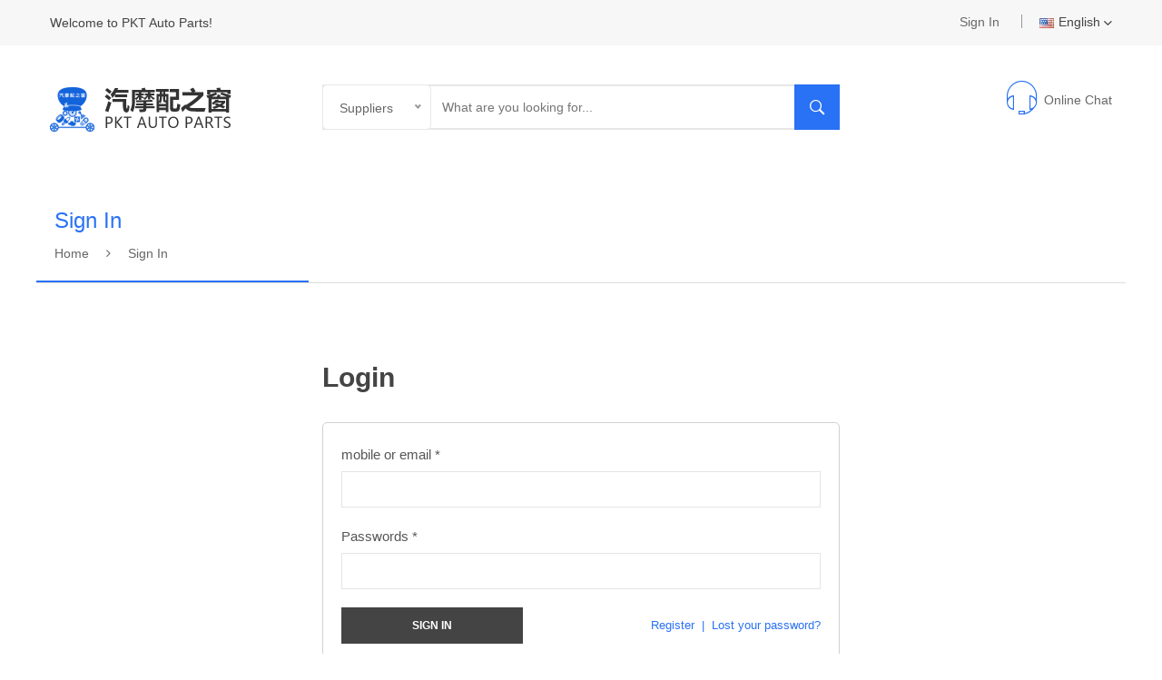

--- FILE ---
content_type: text/css
request_url: https://wstyle.pocketautoparts.com/static/css/nice-select.css
body_size: 3258
content:
.nice-select {
  -webkit-tap-highlight-color: transparent;
  background-color: #fff;
  border-radius: 5px;
  border: solid 1px #e8e8e8;
  -webkit-box-sizing: border-box;
  box-sizing: border-box;
  clear: both;
  cursor: pointer;
  display: block;
  float: left;
  font-family: inherit;
  font-size: 14px;
  font-weight: normal;
  height: 42px;
  line-height: 40px;
  outline: none;
  padding-left: 18px;
  padding-right: 30px;
  position: relative;
  text-align: left !important;
  -webkit-transition: all 0.2s ease-in-out;
  transition: all 0.2s ease-in-out;
  -webkit-user-select: none;
  -moz-user-select: none;
  -ms-user-select: none;
  user-select: none;
  white-space: nowrap;
  width: auto; }
.nice-select:hover {
  border-color: #dbdbdb; }
.nice-select:active, .nice-select.open, .nice-select:focus {
  border-color: #999; }
.nice-select:after {
  border-bottom: 2px solid #999;
  border-right: 2px solid #999;
  content: '';
  display: block;
  height: 5px;
  margin-top: -4px;
  pointer-events: none;
  position: absolute;
  right: 12px;
  top: 50%;
  -webkit-transform-origin: 66% 66%;
  transform-origin: 66% 66%;
  -webkit-transform: rotate(45deg);
  transform: rotate(45deg);
  -webkit-transition: all 0.15s ease-in-out;
  transition: all 0.15s ease-in-out;
  width: 5px; }
.nice-select.open:after {
  -webkit-transform: rotate(-135deg);
  transform: rotate(-135deg); }
.nice-select.open .list {
  opacity: 1;
  pointer-events: auto;
  -webkit-transform: scale(1) translateY(0);
  transform: scale(1) translateY(0); }
.nice-select.disabled {
  border-color: #ededed;
  color: #999;
  pointer-events: none; }
.nice-select.disabled:after {
  border-color: #cccccc; }
.nice-select.wide {
  width: 100%; }
.nice-select.wide .list {
  left: 0 !important;
  right: 0 !important; }
.nice-select.right {
  float: right; }
.nice-select.right .list {
  left: auto;
  right: 0; }
.nice-select.small {
  font-size: 12px;
  height: 36px;
  line-height: 34px; }
.nice-select.small:after {
  height: 4px;
  width: 4px; }
.nice-select.small .option {
  line-height: 34px;
  min-height: 34px; }
.nice-select .list {
  background-color: #fff;
  border-radius: 5px;
  -webkit-box-shadow: 0 0 0 1px rgba(68, 68, 68, 0.11);
  box-shadow: 0 0 0 1px rgba(68, 68, 68, 0.11);
  -webkit-box-sizing: border-box;
  box-sizing: border-box;
  margin-top: 4px;
  opacity: 0;
  overflow: hidden;
  padding: 0;
  pointer-events: none;
  position: absolute;
  top: 100%;
  left: 0;
  -webkit-transform-origin: 50% 0;
  transform-origin: 50% 0;
  -webkit-transform: scale(0.75) translateY(-21px);
  transform: scale(0.75) translateY(-21px);
  -webkit-transition: all 0.2s cubic-bezier(0.5, 0, 0, 1.25), opacity 0.15s ease-out;
  transition: all 0.2s cubic-bezier(0.5, 0, 0, 1.25), opacity 0.15s ease-out;
  z-index: 9; }
.nice-select .list:hover .option:not(:hover) {
  background-color: transparent !important; }
.nice-select .option {
  cursor: pointer;
  font-weight: 400;
  line-height: 40px;
  list-style: none;
  min-height: 40px;
  outline: none;
  padding-left: 18px;
  padding-right: 29px;
  text-align: left;
  -webkit-transition: all 0.2s;
  transition: all 0.2s; }
.nice-select .option:hover, .nice-select .option.focus, .nice-select .option.selected.focus {
  background-color: #f6f6f6; }
.nice-select .option.selected {
  font-weight: bold; }
.nice-select .option.disabled {
  background-color: transparent;
  color: #999;
  cursor: default; }

.no-csspointerevents .nice-select .list {
  display: none; }

.no-csspointerevents .nice-select.open .list {
  display: block; }

--- FILE ---
content_type: text/css
request_url: https://wstyle.pocketautoparts.com/static/css/style.css
body_size: 116613
content:
/*------------------------------
    [Table of contents] 
	
    1. Template default css (assets/css/bundle.css)
    2. Home 1 Header css here
        2.1 header top css here
		2.2 header bottom css here
		2.3 Categories menu css here
		2.4 main menu css here
		2.5 contact phone  css here
		2.6 shipping area css here 
		2.7 categorie banner css here
		2.8 countdown product css here
		2.9 banner area css here
		2.10 product area css here
		2.11 discount banner css here
		2.12 consoles product css here
		2.13 custom product css here
        2.14 brand area css here 
        2.15newsletter area start
        2.16 shipping contact css here
        2.17 footer area css here
	3. mobail menu css here 
	4. modal css here
	5. newsletter popup css here
	6. home two css here
	7. home three css here
	8. home four css here 
	9. shop page css here
	10. product page css here
	11. product info css here
	12. about page css here
	13. cart page css here
	14. checkout page css here
	15. wishlist css here
	16. contact page css here
	17. faq page css here
	18. my account css here 
	19. login page css here
    20. portfolio page css here
    21. blog page css here
    22. blog details css here
    23. blog fullwidth css here
    24. services page css here
    25. product slider css here
    26. 404 page css here
   
--------------------------*/
/*---------
    Temaplet Style css here
-----------*/



/* 2. Home 1 Header css here */

/* 2.1 header top css here */
.sticky-header.sticky {
	position: fixed;
	z-index: 9;
	width: 100%;
	top: 0;
    background: rgba(255,255,255,0.9);
	-webkit-box-shadow: 0 1px 3px rgba(0,0,0,0.11);
	box-shadow: 0 1px 3px rgba(0,0,0,0.11);
	-webkit-animation-name: fadeInDown;
	animation-name: fadeInDown;
	-webkit-animation-duration: 900ms;
	animation-duration: 900ms;
	-webkit-animation-timing-function: cubic-bezier(0.2, 1, 0.22, 1);
	animation-timing-function: cubic-bezier(0.2, 1, 0.22, 1);
	-webkit-animation-delay: 0s;
	animation-delay: 0s;
	-webkit-animation-iteration-count: 1;
	animation-iteration-count: 1;
	-webkit-animation-direction: normal;
	animation-direction: normal;
	-webkit-animation-fill-mode: none;
	animation-fill-mode: none;
	-webkit-animation-play-state: running;
	animation-play-state: running;
    padding: 15px 0px;
}

.sticky-header.sticky .main_menu ul li ul.sub_menu {
	top: 132%;
}
.sticky-header.sticky .main_menu ul li ul.mega_menu {
	top: 132%;
}
.sticky-header.sticky .contact_phone {
	top: 2px;
}
.header_top {
	background: #f7f7f7;
}
.welcome_text p {
	color: #444444;
}
.top_right > ul > li{
	display: inline-block;
    position: relative;
    padding-left: 20px;
	margin-left: 20px;
    
}
.top_right > ul > li::before {
	position: absolute;
	content: "";
	width: 1px;
	height: 15px;
	background: #999;
	top: 16px;
	left: 0px;
}
.top_right > ul > li:first-child::before {
	display: none;
}
.top_right > ul > li:first-child {
	padding-left: 0;
	margin-left: 0;
}
.top_right > ul > li > a {
	color: #444444;
	text-transform: capitalize;
	line-height: 49px;
	font-size: 14px;
	cursor: pointer;
	display: block;
}
.top_right > ul > li > a i {
	margin-left: 4px;
	font-size: 10px;
}

.top_right > ul > li:hover > a,.dropdown_currency li a:hover,.dropdown_language li a:hover,.dropdown_links li a:hover {
    color: #2971f5;
}
.dropdown_currency, .dropdown_language, .dropdown_links {
	position: absolute;
	background: #fff;
	-webkit-box-shadow: 0 0 5px rgba(0,0,0,0.2);
	box-shadow: 0 0 5px rgba(0,0,0,0.2);
	min-width: 120px;
	text-align: center;
	top: 100%;
	max-height: 0;
	-webkit-transition: all .3s ease-out;
	transition: all .3s ease-out;
	overflow: hidden;
	right: 0;
	z-index: 9999;
}
.dropdown_currency li,.dropdown_language li,.dropdown_links li {
	border-bottom: 1px solid #ddd;
	line-height: 36px;
}
.dropdown_currency li a, .dropdown_language li a, .dropdown_links li a {
	color: #888888;
	text-transform: uppercase;
	font-size: 12px;
	display: block;
}
.dropdown_currency li:last-child,.dropdown_language li:last-child,.dropdown_links li:last-child{
    border-bottom: 0;
}
.dropdown_currency.open,.dropdown_language.open,.dropdown_links.open {
	max-height: 150px;
}
.top_right ul li a img {
	margin-right: 5px;
}
/*header top css end*/


/* 2.2 header bottom css here */
.header_middel {
	padding: 40px 0;
}
.search_bar form {
	width: 600px;
	position: relative;
}
.search_bar input {
	height: 50px;
	line-height: 50px;
	padding: 0px 70px 0 20px !important;
	width: 100%;
	border: 2px solid #e7e7e7;
	background: transparent;
}
.search_bar button {
	background: #2971f5;
	position: absolute;
	right: 0;
	height: 100%;
	top: 0;
	border: 0;
	color: #fff;
	font-size: 22px;
	width: 50px;
	cursor: pointer;
	-webkit-transition: .3s;
	transition: .3s;
	line-height: 52px;
}
.search_bar button:hover{
    background: #444444;
}
.cart_area {
	display: -webkit-box;
	display: -ms-flexbox;
	display: flex;
	-webkit-box-pack: end;
	-ms-flex-pack: end;
	justify-content: flex-end;
}
.wishlist_link a {
	font-size: 32px;
	color: #444444;
}
.wishlist_link > a:hover,.cart_link > a:hover{
    color: #2971f5;
} 
.cart_link {
	margin-left: 40px;
    position: relative;
}
.cart_link a i {
	font-size: 32px;
    margin-right: 10px;
}
.cart_link a {
	font-size: 14px;
	font-weight: 300;
	text-transform: capitalize;
	color: #444444;
}
.cart_link span.cart_count {
	position: absolute;
	top: -6px;
	left: 18px;
}
.cart_link span.cart_count {
	min-width: 22px;
	min-height: 22px;
	line-height: 22px;
	background: #dc4444;
	border-radius: 100%;
	color: #ffffff;
	font-size: 10px;
	font-weight: 700;
	text-align: center;
	display: inline-block;
}
.mini_cart {
	position: absolute;
	width: 300px;
	background: #fff;
	-webkit-box-shadow: 0 0 20px 5px rgba(0,0,0,0.1);
	box-shadow: 0 0 20px 5px rgba(0,0,0,0.1);
	z-index: 999;
	right: 0;
	top: 100%;
	padding: 25px 20px 30px;
	top: 100%;
	display: none;
}
.cart_img {
	width: 40%;
	float: left;
	border: 1px solid #ddd;
	margin-right: 10px;
}
.cart_info form {
	display: -webkit-box;
	display: -ms-flexbox;
	display: flex;
	-webkit-box-align: center;
	-ms-flex-align: center;
	align-items: center;
}
.cart_info input {
	width: 47px;
	border: 0;
	background: transparent;
}
.cart_info {
	width: 56%;
	float: right;
}
.cart_info a {
	font-weight: 500;
}
.cart_info a:hover{
    color: #2971f5;
}
.cart_item {
	overflow: hidden;
	padding: 20px 0;
	border-bottom: 1px solid #ddd;
}
.cart_button a {
	text-transform: uppercase;
	border-radius: 25px;
	font-weight: 500;
	color: #ffffff;
	background: #444444;
	display: block;
	text-align: center;
	line-height: 20px;
	margin-bottom: 0;
	padding: 11px 0px 9px;
}
.cart_button a:hover{
    background: #2971f5;
}
.cart_button.checkout {
	padding-bottom: 20px;
	border-bottom: 1px solid #ddd;
}
.cart_button.view_cart {
	padding-top: 20px;
}
.items_nunber span {
	text-transform: capitalize;
	color: #242424;
}
.items_nunber {
	margin-bottom: 12px;
}
/*header bottom css end*/



/*-- 2.3 Categories menu css here --*/
.categories_menu {
	position: relative;
}
.categories_title h2 {
	font-size: 16px;
	font-weight: 500;
	line-height: 34px;
	text-transform: uppercase;
	color: #fff;
	cursor: pointer;
	padding: 6px 0;
	margin-bottom: 0;
	display: inline-block;
}

.categories_title img {
	margin-right: 5px;
}
.categories_menu_inner {
	padding: 8px 0 0;
	border-left: 1px solid #ddd;
	border-right: 1px solid #ddd;
	background: #fff;
	position: absolute;
	width: 100%;
	top: 100%;
	z-index: 9;
	display: none;
}
.categories_title {
	background: #2971f5;
	padding-left: 49px;
	position: relative;
	cursor: pointer;
}
.categories_title::before {
	content: "\f394";
	color: #fff;
	display: inline-block;
	font-family: Ionicons;
	position: absolute;
	font-size: 28px;
	line-height: 0px;
	top: 23px;
	left: 20px;
}
.categories_title::after{
    content: "\f3d0";
	color: #fff;
	display: inline-block;
	font-family: Ionicons;
	position: absolute;
	font-size: 14px;
	line-height: 0px;
	top: 22px;
	right: 20px;
}
.categories_title.active::after {
	-webkit-transform: rotate(180deg);
	transform: rotate(180deg);
}
.categories_menu.categorie_page_menu.right_categorie {
	margin-top: 22px;
}
.categories_menu_inner ul li a:hover,.categories_menu_inner ul li ul.categories_mega_menu > li > a:hover{
    color: #2971f5;
}
.categories_menu_inner > ul > li > a {
	font-size: 15px;
	color: #444444;
	line-height: 41px;
	text-transform: capitalize;
	font-weight: 400;
	display: block;
	cursor: pointer;
	border-bottom: 1px solid #ddd;
}
.categories_menu_inner > ul > li.has-sub > a.open{
    border-bottom: 1px solid #ddd;
}
.categories_menu_inner > ul > li:last-child > a{
    border-bottom: 0;
}
.categories_menu_inner > ul > li > a:focus {
	color: #2971f5 !important;
}
.categories_menu_inner ul li.categorie_list:last-child{
	border-bottom: 1px solid #ddd;
	padding-bottom: 10px;
}
.categories_menu_inner ul li.categorie_list ul.categories_mega_menu {
	max-height: 600px;
	overflow-y: scroll;
}
.categories_menu_inner ul li.categorie_list ul.categories_mega_menu > li {
	padding: 0;
	width: 100%;
	margin-bottom: 15px;
}
.categories_menu_inner ul li.categorie_list ul.categories_mega_menu {
	padding: 20px 20px 5px;
}
.categories_menu_inner ul li.categorie_list .categorie_sub_menu ul > li {
	width: 24%;
	display: inline-block;
}
.categories_menu_inner ul li.categorie_list .categorie_sub_menu ul > li > a {
	height: 30px;
	line-height: 30px;
	overflow: hidden;
	text-overflow: ellipsis;
	white-space: nowrap;
}
.categories_menu_inner ul li a i.fa-angle-right {
	float: right;
	color: #444444;
	font-size: 15px;
	line-height: 35px;
    transition: .3s;
    -webkit-transition: .3s;
}
.categories_menu_inner > ul > li {
	position: relative;
	padding: 0 15px;
}
.categories_menu_inner ul li ul.categories_mega_menu {
	position: absolute;
	left: 120%;
	width: 720px;
	-webkit-box-shadow: 1px 0 6px 0 rgba(0,0,0,0.3);
	box-shadow: 1px 0 6px 0 rgba(0,0,0,0.3);
	background: #fff;
	padding: 20px 20px 16px;
	overflow: hidden;
	top: 0;
	-webkit-transition: .3s;
	transition: .3s;
	z-index: 99;
	opacity: 0;
	visibility: hidden;
}
.categories_menu_inner ul li ul.categories_mega_menu.open {
	opacity: 1;
	visibility: visible;
	left: 100%;
}
.categories_menu_inner ul li ul.categories_mega_menu > li{
    padding: 0 15px;
    width: 25%;
	float: left;
}

.categories_menu_inner ul li ul.categories_mega_menu > li > a {
	line-height: 30px;
	font-size: 18px;
	font-weight: 700;
	color: #444444;
	text-transform: uppercase;
	display: block;
	margin-bottom: 5px;
}
.categorie_sub_menu ul li a {
	color: #444444;
	text-transform: capitalize;
	display: block;
	font-size: 14px;
	font-weight: 400;
	line-height: 38px;
}

.categories_menu_inner ul li ul.categories_mega_menu.column_3 {
	width: 550px;
}
.categories_menu_inner ul li ul.categories_mega_menu.column_3 > li {
	width: 33.33%;
}
.categories_menu_inner ul li ul.categories_mega_menu.column_2 {
	width: 400px;
}
.categories_menu_inner ul li ul.categories_mega_menu.column_2 > li {
	width: 50%;
}
.categorie_sub {
	opacity: 0;
	z-index: 999;
	position: absolute;
	width: 101%;
	left: -1px;
	border: lef;
	border-left: 1px solid #ddd;
	border-right: 1px solid #ddd;
	border-bottom: 1px solid #ddd;
	background: #fff;
	-webkit-transition: .3s;
	transition: .3s;
	top: 65%;
	visibility: hidden;
}
.categorie_sub.open {
	top: 95%;
	opacity: 1;
	visibility: visible;
}
.categories_menu_inner ul li.has-sub > a::before {
	position: absolute;
	content: "\f055";
	font-family: FontAwesome;
	top: 0;
	right: 20px;
	font-size: 18px;
	pointer-events: none;
}
.categories_menu_inner ul li.has-sub > a.open::before{
    content: "\f056";
}
.categories_menu_inner ul li.has-sub ul.categorie_sub li a {
	text-transform: uppercase;
	font-size: 13px;
	font-weight: 400;
	padding-bottom: 16px;
	padding-left: 15px;
	display: block;
}
.categories_menu_inner ul li.has-sub {
	border-bottom: 1px solid #ddd;
	padding-bottom: 10px;
}

    .categories_menu_inner ul li ul.categories_mega_menu > li:first-child {
        padding-left: 0;
    }
    .categories_menu_inner ul li ul.categories_mega_menu > li:last-child {
        padding-right: 0;
    }

 
/*-- 2.7 Categories menu css end --*/


/* 2.4 main menu css here */
.main_menu > ul > li {
	display: inline-block;
	position: static;
}
.main_menu > ul > li > a {
	color: #444444;
	display: block;
	font-size: 14px;
	font-weight: 500;
	text-transform: uppercase;
	height: 45px;
	line-height: 45px;
	padding: 0 17px;
}
.main_menu > ul > li:hover > a,.main_menu > ul > li.active > a,.search_area form button:hover{
    color: #2971f5;
}
.main_menu > ul > li:first-child > a {
	padding-left: 0;
}
.main_menu ul li a i {
	margin-left: 2px;
}
.main_menu ul li ul.sub_menu {
	position: absolute;
	min-width: 220px;
	padding: 30px 25px;
	background: #fff;
	-webkit-box-shadow: 0 0 10px 0 rgba(0,0,0,0.1);
	box-shadow: 0 0 10px 0 rgba(0,0,0,0.1);
	left: 0;
	right: auto;
	-webkit-transform-origin: 0 0 0;
	transform-origin: 0 0 0;
	-webkit-transform: scaley(0);
	transform: scaley(0);
	opacity: 0;
	visibility: hidden;
	-webkit-transition: .4s;
	transition: .4s;
	z-index: 9;
}
.main_menu ul li:hover .sub_menu,.main_menu ul li:hover .mega_menu {
	opacity: 1;
	visibility: visible;
	-webkit-transform: scaley(1);
	transform: scaley(1);
}
.main_menu ul li ul li.active a,.main_menu ul li ul li a:hover{
    color: #2971f5;
}
.main_menu > ul > li > ul > li > a {
	color: #444444;
	font-size: 14px;
	text-transform: capitalize;
	line-height: 18px;
	margin-bottom: 15px;
	display: block;
	font-weight: 400;
}
.main_menu > ul > li > ul.sub_menu > li:last-child > a {
	margin-bottom: 0;
}
.main_menu > ul > li > ul.mega_menu li ul li:last-child a {
	margin-bottom: 0;
}

.main_menu ul li ul.mega_menu {
	position: absolute;
	min-width: 100%;
	padding: 30px 25px;
	background: #fff;
	-webkit-box-shadow: 0 0 10px 0 rgba(0,0,0,0.1);
	box-shadow: 0 0 10px 0 rgba(0,0,0,0.1);
	left: 0;
	right: auto;
	-webkit-transform-origin: 0 0 0;
	transform-origin: 0 0 0;
	-webkit-transform: scaley(0);
	transform: scaley(0);
	opacity: 0;
	visibility: hidden;
	-webkit-transition: .4s;
	transition: .4s;
	z-index: 9;
}

.main_menu > ul > li > ul.mega_menu > li {
	width: 33%;
	float: left;
}
.main_menu > ul > li > ul.mega_menu > li > a {
	text-transform: uppercase;
}
.main_menu > ul > li > ul.mega_menu li ul li a {
	color: #555;
	font-size: 13px;
	line-height: 18px;
	margin-bottom: 15px;
	display: block;
	text-transform: capitalize;
}
.main_menu > ul > li > ul.mega_menu li  ul li a:hover{
    color: #2971f5;
}
.main_menu ul li ul.sub_menu.pages {
	left: inherit;
	right: inherit;
}

/*main menu css end*/


/* 2.5 contact phone  css here */
.contact_phone {
	display: -webkit-box;
	display: -ms-flexbox;
	display: flex;
	-webkit-box-pack: end;
	-ms-flex-pack: end;
	justify-content: flex-end;
	position: relative;
	top: -8px;
}
.contact_icone span {
	color: #2971f5;
	font-size: 40px;
}
.contact_number {
	margin-left: 7px;
}
.contact_number p {
	font-size: 14px;
	color: #444444;
	font-weight: 300;
	line-height: 18px;
}
.contact_number span{
    font-size: 15px;
    color: #444444;
    font-weight: 500;
}
/*contact phone  css end*/


/*slider area css here*/
.single_slider.slider_one {
	background: url(../img/slider/slider1.jpg);
	background-repeat: no-repeat;
	background-attachment: scroll;
	background-position: center center;
	background-size: cover;
}
.single_slider.slider_two {
	background: url(../img/slider/slider2.jpg);
    background-repeat: no-repeat;
	background-attachment: scroll;
	background-position: center center;
	background-size: cover;
}
.single_slider .row {
	height: 650px;
}

.single_slider.slider_one .slider_content h1 {
	text-transform: uppercase;
	font-size: 26px;
	color: #444444;
	font-weight: 500;
	line-height: 52px;
}
.single_slider.slider_one .slider_content h1 strong {
	font-size: 40px;
	font-weight: 500;
}
.slider_content h3 {
	font-size: 22px;
	text-transform: uppercase;
	color: #444444;
	margin-bottom: 16px;
}
.slider_content h2 {
	color: #2971f5;
	font-size: 50px;
	line-height: 1;
	font-weight: 700;
	letter-spacing: 0;
	text-transform: uppercase;
	margin-bottom: 16px;
}
.slider_content p {
	text-transform: uppercase;
	font-size: 20px;
	margin-bottom: 25px;
    color: #444444;
}
.slider_content a{
    background: transparent;
    color: #2971f5;
    font-size: 14px;
    font-weight: 500;
    text-transform: uppercase;
    display: inline-block;
    line-height: 2.65;
    padding: 1px 41.68px;
    border: 2px solid #2971f5;
    border-radius: 3px 3px;
}
.slider_content a:hover,.slider_area.owl-carousel .owl-nav div:hover{
    background: #2971f5;
    color: #fff;
}
.single_slider.slider_two .slider_content h1 {
	text-transform: capitalize;
	color: #fff;
	font-size: 35px;
	line-height: 52px;
}
.single_slider.slider_two .slider_content h1 strong {
	text-transform: uppercase;
	font-size: 36px;
	font-weight: 500;
}
.single_slider.slider_two .slider_content h3,.single_slider.slider_two .slider_content p {
	color: #fff;
}
.slider_area.owl-carousel .owl-nav div {
	position: absolute;
	top: 50%;
	-webkit-transform: translatey(-50%);
	transform: translatey(-50%);
	left: 40px;
	width: 42px;
	height: 42px;
	background: #fff;
	text-align: center;
	line-height: 42px;
	font-size: 20px;
	border-radius: 50%;
    opacity: 0;
    -webkit-transition: .3s;
    transition: .3s;
}

.slider_area.owl-carousel .owl-nav div.owl-next{
    right: 40px;
    left: auto;
}
.slider_area.owl-carousel:hover .owl-nav div{
    opacity: 1;
}
.active .slider_content h1,.active .slider_content h3,.active .slider_content h2,.active .slider_content p,.active .slider_content a  {
	-webkit-animation-name: bounceInLeft;
	animation-name: bounceInLeft;
	-webkit-animation-fill-mode: both;
	animation-fill-mode: both;
	-webkit-animation-duration: 1.5s;
	animation-duration: 1.5s;
	-webkit-animation-delay: 0.3s;
	animation-delay: 0.3s;
}
.active .slider_content h3{
    -webkit-animation-delay: 0.5s;
    animation-delay: 0.5s;
}
.active .slider_content h2{
    -webkit-animation-delay: 0.7s;
    animation-delay: 0.7s;
}
.active .slider_content p{
    -webkit-animation-delay: 0.9s;
    animation-delay: 0.9s;
}
.active .slider_content a{
    -webkit-animation-delay: 1.2s;
    animation-delay: 1.2s;
}
.slider_area.owl-carousel .owl-dots .owl-dot {
	width: 10px;
	height: 10px;
	display: inline-block;
	background: #ddd;
	margin: 0 5px;
	border-radius: 50%;
	-webkit-transition: .3s;
	transition: .3s;
}
.slider_area.owl-carousel .owl-dots {
	position: absolute;
	bottom: 20px;
	width: 100%;
	text-align: center;
}
.slider_area.owl-carousel .owl-dots .owl-dot.active {
	width: 40px;
	background: #2971f5;
	border-radius: 24px;
}
/*slider area css end*/


/* 2.6 shipping area css here */
.shipping_area {
	padding: 45px 0 40px;
}
.single_shipping {
	display: -webkit-box;
	display: -ms-flexbox;
	display: flex;
	-webkit-box-pack: center;
	-ms-flex-pack: center;
	justify-content: center;
	position: relative;
}
.shipping_icone span {
	color: #2971f5;
	font-size: 48px;
	line-height: 48px;
}
.shipping_content h3 {
	font-weight: 500;
	text-transform: capitalize;
	font-size: 16px;
	margin: 0;
	line-height: 24px;
	color: #333333;
}
.shipping_content p {
	font-size: 14px;
	font-weight: 300;
	color: #666666;
}
.shipping_icone {
	margin-right: 20px;
    -webkit-transition: .5s;
    transition: .5s;
}
.single_shipping::before {
	position: absolute;
	content: "";
	width: 1px;
	height: 50px;
	background: #ddd;
	right: -16px;
	top: 0;
}
.single_shipping:hover .shipping_icone{
    -webkit-transform: rotatex(360deg);
    transform: rotatex(360deg);
}
.single_shipping.column_3::before {
	display: none;
}
.shipping_inner {
	border: 1px solid #ddd;
	padding: 30px 0;
}

/*shipping area css end*/


/* 2.7 categorie banner css here */
.banner_area {
	margin-bottom: 13px;
}
.categorie_banner {
	margin-bottom: 45px;
}
.categorie_banner_title h3 {
	padding: 0 0 15px;
	color: #444444;
	text-transform: capitalize;
	font-weight: 500;
	font-size: 20px;
	line-height: 24px;
	display: inline-block;
	position: relative;
	margin-bottom: 0;
}
.categorie_banner_title {
	margin-bottom: 30px;
	border-bottom: 1px solid #ddd;
}
.categorie_banner_title h3::before{
   content: "";
    width: 70px;
    height: 2px;
    background: #2971f5;
    position: absolute;
    bottom: 0;
    left: 0;
    right: 0;
}
.categorie_banner_active.owl-carousel .col-lg-3 {
	min-width: 100%;
	-webkit-box-flex: 100%;
	-ms-flex: 100%;
	flex: 100%;
}
.categorie_banner_thumb {
	position: relative;
}
.categorie_banner_thumb img{
    -webkit-transition: .3s;
    transition: .3s;
}
.categorie_banner_thumb img:hover{
    opacity: 0.8;
}
.categorie_banner_content {
	position: absolute;
	top: 0;
	padding: 30px 20px;
	left: 0;
}
.categorie_banner_content h3 {
	color: #444444;
	font-size: 16px;
	line-height: 24px;
	font-weight: 500;
	text-transform: capitalize;
    margin-bottom: 15px;
}
.categorie_banner_content ul li a {
	color: #666666;
	font-size: 14px;
	line-height: 28px;
	text-transform: capitalize;
	font-weight: 400;
	display: block;
}
.categorie_banner_content ul li a:hover{
    padding-left: 5px;
    color: #2971f5;
}
.categorie_banner_active.owl-carousel .owl-nav div, .countdown_produtc_active.owl-carousel .owl-nav div,.product_active.owl-carousel .owl-nav div,.consoles_product_active.owl-carousel .owl-nav div {
	position: absolute;
	top: -66px;
	right: 49px;
	width: 27px;
	height: 27px;
	border: 1px solid #ddd;
	color: #444444;
	text-align: center;
	line-height: 25px;
	border-radius: 50%;
	-webkit-transition: .3s;
	transition: .3s;
}
.categorie_banner_active.owl-carousel .owl-nav div:hover,.countdown_produtc_active.owl-carousel .owl-nav div:hover,.product_active.owl-carousel .owl-nav div:hover,.consoles_product_active.owl-carousel .owl-nav div:hover{
    background: #2971f5;
    color: #fff;
    border-color: #2971f5;
}
.categorie_banner_active.owl-carousel .owl-nav div.owl-next,.countdown_produtc_active.owl-carousel .owl-nav div.owl-next,.product_active.owl-carousel .owl-nav div.owl-next,.consoles_product_active.owl-carousel .owl-nav div.owl-next {
	right: 14px;
}
/*categorie banner css end*/


/* 2.8 countdown product css here */
.countdown_product {
	margin-bottom: 45px;
}
.countdown_product_title h3 {
	text-transform: capitalize;
	font-weight: 500;
	font-size: 20px;
	line-height: 24px;
	display: inline-block;
	padding-left: 20px;
	margin-bottom: 0;
    color: #fff;
}
.countdown_product_title {
	background: #2971f5;
	padding: 15px 0 11px;
	border-radius: 3px 3px 0 0;
}
.single_countdown_product {
	display: -webkit-box;
	display: -ms-flexbox;
	display: flex;
	margin: 30px 0 35px;
	border-right: 1px solid #ddd;
	padding: 0 10px;
	-webkit-box-align: center;
	-ms-flex-align: center;
	align-items: center;
}
.countdown_product_ratting ul li {
	display: inline-block;
}
.countdown_area {
	display: -webkit-box;
	display: -ms-flexbox;
	display: flex;
}
.single_countdown {
	background: #F0F0F0;
	margin-right: 15px;
	padding: 7px 11px;
	text-align: center;
	border-radius: 5px;
}
.single_countdown:last-child{
    margin-right: 0;
}
.countdown_number {
	color: #444444;
	font-weight: 500;
	font-size: 18px;
}
.countdown_title {
	text-transform: capitalize;
	color: #444444;
}

.countdown_product_inner {
	border-left: 1px solid #ddd;
	border-right: 1px solid #ddd;
	border-bottom: 1px solid #ddd;
	overflow: hidden;
}
.countdown_product_ratting ul li a {
	color: #2971f5;
	font-size: 16px;
}
.countdown_product_content h3 {
	font-weight: 500;
	font-size: 18px;
	line-height: 24px;
	color: #444444;
	text-transform: capitalize;
    margin-bottom: 0;
}
.countdown_product_content {
	padding: 0 10px 0 20px;
	width: 52%;
}
.countdown_product_thumb {
	width: 48%;
	position: relative;
}
.countdown_product_ratting {
	margin-bottom: 7px;
}
.countdown_product_content > h3,.countdown_product_price {
	margin-bottom: 10px;
}
.countdown_product_content > h3 a:hover{
    color: #2971f5;
}
.countdown_product_price span.old_price {
	font-size: 15px;
	font-weight: 400;
	color: #a7a7a7;
	text-decoration: line-through;
	margin-right: 5px;
}
.countdown_product_price span.current_price{
    color: #dc4444;
    font-size: 18px;
    font-weight: 500;
}
.countdown_product_desc p {
	font-size: 14px;
	line-height: 20px;
	color: #777777;
}
.countdown_product_desc {
	margin-bottom: 12px;
}
.product_timing p {
	color: #777777;
	margin-bottom: 16px;
}
.sale_percent {
	position: absolute;
	top: 0;
	right: 0;
}
.sale_percent span {
	font-weight: 500;
	font-size: 14px;
	background: #dc4444;
	color: #ffffff;
	display: block;
	text-align: center;
	border-radius: 50%;
	width: 46px;
	height: 46px;
	line-height: 49px;
}

.countdown_produtc_active.owl-carousel .owl-nav div {
	top: -39px;
	right: 68px;
	color: #fff;
	border-color: #fff;
}
.countdown_produtc_active.owl-carousel .owl-nav div:hover{
    background: #fff;
    border-color: #fff;
    color: #444444;
}
.countdown_produtc_active.owl-carousel .owl-nav div.owl-next {
	right: 32px;
}
/*countdown product css end*/


/* 2.9 banner area css here */
.banner_thumb img {
	width: 100%;
    -webkit-transition: .5s;
    transition: .5s;
}
.banner_thumb:hover img{
    -webkit-transform: scale(1.1);
    transform: scale(1.1);
}
.single_banner {
	margin-bottom: 30px;
}
.banner_thumb {
	overflow: hidden;
}
.home_banner_sction {
	margin-bottom: 15px;
}
/*banner area css end*/


/* 2.10 product area css here */
.tab-content > .tab-pane.active {
	display: block;
	height: auto;
	opacity: 1;
	overflow: visible;
}
.tab-content > .tab-pane{
    display: block;
    height: 0;
    opacity: 0;
    overflow: hidden;;
}
.produtc_area {
	margin-bottom: 45px;
}
.product_ratting ul li,.product_action ul li {
	display: inline-block;
}
.product_ratting ul li a {
	color: #2971f5;
	font-size: 16px;
}
.product_active.owl-carousel .col-lg-3 {
	min-width: 100%;
	-webkit-box-flex: 100%;
	-ms-flex: 100%;
	flex: 100%;
}
.single_product {
	border: 1px solid #ddd;
    padding: 10px;
}
.product_content {
	margin-top: 14px;
	padding: 0 5px;
}
.product_content h3 {
	color: #444444;
	font-size: 15px;
	font-weight: 400;
	text-transform: capitalize;
	text-decoration: none;
	line-height: 22px;
	margin-bottom: 11px;
}
.product_content h3 a:hover{
    color: #2971f5;
}
.product_ratting {
	margin-bottom: 8px;
}
.product_price span.current_price {
	color: #dc4444;
	font-size: 18px;
	font-weight: 500;
}
.product_price {
	margin-bottom: 8px;
}
.product_action ul li.product_cart a {
	background: #f4f4f4;
	color: #444444;
	font-size: 14px;
	display: block;
	min-width: 124px;
	line-height: 36px;
	font-weight: 400;
	text-transform: uppercase;
	text-align: center;
	border-radius: 20px;
}
.product_action ul li a:hover{
    background: #2971f5;
    color: #ffffff;
}
.product_action {
	margin: 15px 0 17px;
}
.product_action ul li a {
	background: #f4f4f4;
	font-weight: normal;
	display: inline-block;
	float: left;
	font-size: 20px;
	margin-left: 5px;
	text-align: center;
	padding: 0;
	border-radius: 50%;
	color: #444444;
	width: 36px;
	height: 35px;
	line-height: 36px;
}
.product_action ul li:first-child a{
    margin-left: 0;
}
.product_action ul li.add_links a{
    opacity: 0;
    visibility: hidden;
}
.single_product:hover .product_action ul li.add_links a{
    opacity: 1;
    visibility: visible;
    -webkit-transform: rotate(360deg);
    transform: rotate(360deg);
}
.product_tab_button ul li a {
	color: #999999;
	font-size: 20px;
	line-height: 22px;
	margin-right: 20px;
	font-weight: 500;
	text-transform: capitalize;
	position: relative;
	padding-bottom: 18px;
	display: inline-block;
}
.product_tab_button ul li a.active{
    color: #444444;
}
.product_tab_button ul li a.active::before {
	content: "";
	width: 100%;
	height: 2px;
	background: #2971f5;
	position: absolute;
	bottom: 0;
	left: 0;
	right: 0;
}
.product_tab_button {
	border-bottom: 1px solid #ddd;
	margin-bottom: 30px;
}
.product_thumb {
	position: relative;
}
.btn_quickview {
	position: absolute;
	top: 45%;
	-webkit-transform: translatey(-50%);
	transform: translatey(-50%);
	left: 0;
	right: 0;
	text-align: center;
	opacity: 0;
	visibility: hidden;
	-webkit-transition: .3s;
	transition: .3s;
}
.single_product:hover .btn_quickview{
     opacity: 1;
    visibility: visible;
    top: 55%;
}
.btn_quickview a {
	background: rgba(244, 244, 244, 0.8);
	color: #444444;
	font-size: 20px;
	font-weight: 400;
	padding: 0;
	width: 36px;
	line-height: 36px;
	display: inline-block;
	border-radius: 50%;
}
.btn_quickview a:hover{
    background: #2971f5;
    color: #fff;
}
/*product area css end*/


/* 2.11 discount banner css here */
.discount_banner {
	margin-bottom: 45px;
}
.discount_banner_thumb img {
	width: 100%;
	-webkit-transition: .3s;
	transition: .3s;
}
.discount_banner_thumb img:hover{
    opacity: 0.9;
}
.discount_banner.section_2 {
	margin-bottom: 40px;
}
/*discount banner css end*/


/* 2.12 consoles product css here */
.consoles_header {
	display: -webkit-box;
	display: -ms-flexbox;
	display: flex;
	-webkit-box-pack: justify;
	-ms-flex-pack: justify;
	justify-content: space-between;
	border-bottom: 1px solid #ddd;
	margin-bottom: 30px;
}
.consoles_header .product_tab_button {
	margin: 0;
	border: 0;
	padding-right: 69px;
}
.consoles_header .product_tab_button ul li a {
	color: #666666;
	font-size: 14px;
	padding: 0 21px;
	margin: 0;
	border: 1px solid transparent;
	border-radius: 30px;
	line-height: 29px;
	font-weight: 400;
}
.consoles_header .product_tab_button ul li a.active{
    color: #2971f5;
    border-color: #2971f5;
}
.consoles_product_title h3 {
	padding: 0 0 18px;
	color: #444444;
	text-transform: capitalize;
	font-weight: 500;
	font-size: 20px;
	line-height: 24px;
	display: inline-block;
	position: relative;
	margin-bottom: 0;
}
.consoles_product_title h3::before{
    content: "";
    width: 70px;
    height: 2px;
    background: #2971f5;
    position: absolute;
    bottom: 0;
    left: 0;
    right: 0;
}
.consoles_header .product_tab_button ul li a.active::before {
	display: none;
}
.consoles_product_active.owl-carousel .col-lg-3 {
	min-width: 100%;
	-webkit-box-flex: 100%;
	-ms-flex: 100%;
	flex: 100%;
}
.consoles_product_active.owl-carousel .owl-nav div {
	top: -71px;
}
.consoles_product .single_banner {
	margin-bottom: 0;
}
.consoles_product {
	margin-bottom: 45px;
}
/*consoles product css end*/


/* 2.13 custom product css here */
.custom_product_list .single_product {
	display: -webkit-box;
	display: -ms-flexbox;
	display: flex;
	border: 0;
	padding: 11px 0 15px;
	border-bottom: 1px solid #ddd;
	-webkit-box-align: center;
	-ms-flex-align: center;
	align-items: center;
}
.custom_product_list .single_product:last-child {
	border-bottom: 0;
}
.custom_product_list .product_thumb {
	width: 33%;
	float: left;
}
.custom_product_list .product_content {
	width: 68%;
}
.custom_product_list {
	border: 1px solid #ddd;
	padding: 0 10px;
}
.custom_product_title h3 {
	padding: 0 0 15px;
	color: #444444;
	text-transform: capitalize;
	font-weight: 500;
	font-size: 20px;
	line-height: 24px;
	display: inline-block;
	position: relative;
	margin-bottom: 0;
}
.custom_product_title h3::before{
    content: "";
    width: 70px;
    height: 2px;
    background: #2971f5;
    position: absolute;
    bottom: 0;
    left: 0;
    right: 0;
}
.custom_product_title {
	margin-bottom: 30px;
	border-bottom: 1px solid #ddd;
}
.custom_product_active.owl-carousel .owl-nav div {
	position: absolute;
	top: -66px;
	right: 36px;
	width: 27px;
	height: 27px;
	border: 1px solid #ddd;
	color: #444444;
	text-align: center;
	line-height: 27px;
	border-radius: 50%;
	-webkit-transition: .3s;
	transition: .3s;
}
.custom_product_active.owl-carousel .owl-nav div:hover{
    background: #2971f5;
    color: #fff;
    border-color: #2971f5;
}
.custom_product_active.owl-carousel .owl-nav div.owl-next{
    right: 0px;
}
.custom_product {
	margin-bottom: 45px;
}
/*custom product css end*/


/* 2.14 brand area css here */
.brand_active.owl-carousel .col-lg-3 {
	min-width: 100%;
}
.brand_active.owl-carousel .single_brand img {
	width: inherit;
	margin: 0 auto;
}
.brand_inner {
	padding: 29px 0;
	border: 1px solid #eeeeee;
	border-radius: 3px;
	overflow: hidden;
}
.brand_area {
	margin-bottom: 45px;
}

/*brand area css end*/


/* 2.15newsletter area start */
.field_newsletter {
	display: -webkit-box;
	display: -ms-flexbox;
	display: flex;
	-webkit-box-pack: justify;
	-ms-flex-pack: justify;
	justify-content: space-between;
	background: #2971f5;
	padding: 30px 100px;
	border-radius: 4px;
}
.newsletter_text h3 {
	font-size: 24px;
	line-height: 24px;
	color: #ffffff;
	text-transform: uppercase;
	font-weight: 500;
	margin-bottom: 0;
}
.newsletter_text p {
	color: #ffffff;
	font-size: 15px;
	font-weight: 400;
	line-height: 24px;
}
.newsletter_form form {
	position: relative;
	width: 570px;
}
.newsletter_form input {
	background: #ffffff;
	height: 50px;
	line-height: 50px;
	font-size: 14px;
	padding: 0px 146px 0 20px;
	width: 100%;
	border: 0;
	border-radius: 3px;
}
.newsletter_form button {
	color: #ffffff;
	font-weight: 500;
	font-size: 14px;
	line-height: 50px;
	border: 0;
	border-radius: 3px;
	background: #444444;
	position: absolute;
	right: 0;
	top: 0;
	padding: 0px 30px;
	cursor: pointer;
    -webkit-transition: .3s;
    transition: .3s;
}
.newsletter_form button:hover{
    color: #2971f5;
}

.newsletter_area {
	position: absolute;
	top: -152px;
	margin-bottom: 45px;
	width: 100%;
}
/*newsletter area end*/

/* 2.16 shipping contact css here */
.shipping_area.shipping_contact {
	background: #f7f7f7;
	margin-bottom: 45px;
	padding: 90px 0 37px;
	margin-top: 106px;
}

.shipping_contact {
	position: relative;
}
/*shipping contact css end*/

/* 2.17 footer area css here */
.instagram_list {
	display: -webkit-box;
	display: -ms-flexbox;
	display: flex;
}
.single_instagram {
	margin-right: 10px;
	position: relative;
}
.single_instagram:last-child{
	margin-right: 0;
}
.instagram_list {
	display: -webkit-box;
	display: -ms-flexbox;
	display: flex;
	margin-bottom: 10px;
}
.single_footer h3 {
	color: #444444;
	font-size: 16px;
	line-height: 24px;
	text-transform: uppercase;
	font-weight: 500;
	margin-bottom: 12px;
}
.footer_logo {
	margin-bottom: 22px;
}
.footer_desc p {
	line-height: 24px;
	font-size: 15px;
	color: #666666;
}
.footer_desc {
	margin-bottom: 22px;
}
.footer_contact ul li,.footer_contact ul li a {
	font-size: 16px;
	line-height: 28px;
	color: #444444;
	margin-bottom: 10px;
}
.footer_contact ul li:last-child{
    margin-bottom: 0;
}
.footer_contact ul li i {
	font-size: 20px;
	line-height: 24px;
	margin-right: 8px;
}
.single_footer ul li a {
	text-transform: capitalize;
	font-size: 15px;
	font-weight: normal;
	text-decoration: none;
	color: #666666;
	line-height: 36px;
}
.single_footer ul li a:hover{
    color: #2971f5;
}
.instagram_icone {
	position: absolute;
	top: 50%;
	-webkit-transform: translatey(-50%);
	transform: translatey(-50%);
	left: 0;
	right: 0;
	text-align: center;
    opacity: 0;
    visibility: hidden;
    -webkit-transition: .3s;
    transition: .3s;
}
.single_instagram:hover .instagram_icone{
    opacity: 1;
    visibility: visible;
}
.single_instagram::before {
	position: absolute;
	content: "";
	width: 100%;
	height: 100%;
	background: #2971f5;
	opacity: 0;
	left: 0;
	bottom: 0;
    -webkit-transition: .3s;
    transition: .3s;
}
.single_instagram:hover::before {
	opacity: 0.5;
}
.instagram_icone a {
	color: #fff;
	font-size: 20px;
}
.instagram_icone a {
	color: #fff;
	font-size: 20px;
}
.footer_top {
	padding-bottom: 33px;
	border-bottom: 1px solid #ddd;
}
.tag_block ul li,.footer_social ul li {
	display: inline-block;
}
.footer_bottom {
	text-align: center;
	padding: 39px 0 45px;
}
.tag_block ul li a {
	font-size: 14px;
	font-weight: 300;
	line-height: 29px;
	color: #666666;
	padding-left: 5px;
	margin-left: 4px;
	border-left: 1px solid #555;
}
.tag_block ul li a:hover{
    color: #2971f5;
}
.tag_block ul li:first-child a {
	margin-left: 0;
	padding-left: 0;
	border-left: 0;
}
.footer_social ul li a {
	text-align: center;
	color: #666666;
	font-size: 18px;
	line-height: 36px;
	border-radius: 50%;
	border: 1px solid #dcdcdc;
	width: 36px;
	height: 36px;
	display: block;
	margin-left: 10px;
}
.footer_social ul li a:hover{
    background: #2971f5;
    border-color: #2971f5;
    color: #fff;
}
.tag_block {
	margin-bottom: 18px;
}
.copyright_area {
	background: #2971f5;
	padding: 18px 0;
}
.copyright_content p,.copyright_content p a {
	color: #ffffff;
	font-size: 14px;
	text-transform: capitalize;
	font-weight: 400;
	line-height: 23px;
}
.copyright_content p a:hover{
    text-decoration: underline;
}
/*footer area css end*/


/* 3. mobail menu css here */
.mean-container .mean-bar {
	z-index: 9;
	top: 32px;
}
.mean-container .mean-nav {
    position: absolute;
	max-height: 300px;
	overflow: auto;
}
.mean-container a.meanmenu-reveal {
	color: #2971f5;
	top: -70px;
	width: 23px;
}
.mean-container a.meanmenu-reveal span {
	background:#2971f5;
	height: 3px;
}
/*mobail menu css end*/



/* 4. modal css here */
.modal-dialog.modal-dialog-centered {
	min-width: 870px;
}
.modal_tab_img {
	text-align: center;
	margin-bottom: 10px;
	padding: 15px;
	border: 1px solid #ddd;
}
.modal_tab_img img {
	margin: 0 auto;
}

.modal_tab_button ul li a {
	padding: 0;
	border: 1px solid #ddd;
	margin: 0 2px;
}

.modal_tab_button ul li a img {
	width: 100%;
}
.modal_title h2, .modal_social h2 {
	font-size: 16px;
	text-transform: uppercase;
	font-weight: 700;
	margin-bottom: 10px;
	color: #242424;
}
.modal_social h2 {
	margin-bottom: 15px;
}
.modal_price span {
	font-weight: 600;
	color: #dc4444;
	font-size: 16px;
}
.modal_price span.old_price {
	color: #999;
	font-size: 14px;
	font-weight: 400;
	text-decoration: line-through;
	margin-left: 5px;
}
.modal_content p, .modal_description p {
	line-height: 24px;
	font-size: 15px;
	color: #666666;
	margin: 0;
}
.modal_size h2 {
	font-size: 16px;
	color: #222222;
	font-weight: 700;
	text-transform: uppercase;
	margin-bottom: 16px;
}
.modal_size.mb-15 {
	margin-bottom: 20px;
}
.modal_size ul li, .modal_social ul li {
	display: inline-block;
	margin-right: 3px;
}
.modal_size ul li a, .modal_social ul li a {
	text-transform: uppercase;
	display: inline-block;
	border: 1px solid #ddd;
	width: 38px;
	height: 38px;
	text-align: center;
	line-height: 38px;
	border-radius: 50%;
	font-size: 16px;
	color: #222222;
	font-weight: 600;
}
#modal_box .modal_size ul li a {
	font-size: 12px;
}
.modal_size ul li a:hover,.modal_social ul li a:hover{
    background: #2971f5;
    color: #fff;
    border-color: #2971f5;
}
.modal_add_to_cart form input {
	width: 80px;
	border: 1px solid #ddd;
	background: none;
	padding: 0 17px;
	font-weight: 700;
	border-radius: 5px;
	height: 40px;
}
.modal_add_to_cart form button{
	background: none;
	border: 1px solid #444;
	margin-left: 10px;
	font-size: 12px;
	font-weight: 700;
	height: 38px;
	line-height: 18px;
	padding: 10px 15px;
	text-transform: uppercase;
	background: #444;
	color: #fff;
	border-radius: 5px;
	-webkit-transition: .3s;
	transition: .3s;
	cursor: pointer;
}
.modal_add_to_cart form button:hover{
    background: #2971f5;
    color: #fff;
    border-color: #2971f5;
}
.modal_body {
	padding: 0 6px 56px;
}
.modal-content button.close {
	position: relative;
	left: 94%;
	width: 30px;
	height: 30px;
	display: block;
	border: 1px solid #555;
	top: 10px;
	border-radius: 5px;
	cursor: pointer;
	z-index: 9;
}
.product_navactive.owl-carousel .owl-dots {
	display: block;
}
.modal_add_to_cart.mb-15 {
	margin-bottom: 30px;
}
.modal_description.mb-15 {
	margin-bottom: 26px;
}
.nav.product_navactive.owl-carousel .owl-dots {
	position: absolute;
	width: 100%;
	text-align: center;
	bottom: -35px;
}
.nav.product_navactive.owl-carousel .owl-dots .owl-dot {
	width: 12px;
	height: 12px;
	background: #ddd;
	display: inline-block;
	margin: 0 3px;
	border-radius: 50%;
}
.nav.product_navactive.owl-carousel .owl-dots .owl-dot.active{
    background: #2971f5;
}
/*modal css end*/



/* 5. newsletter popup css here */
.popup_close {
	position: absolute;
	right: 0px;
	top: -25px;
}
.popup_close span {
	font-size: 11px;
	text-transform: uppercase;
	padding: 3px 14px;
	border: 1px solid #fff;
	font-weight: 600;
	line-height: 17px;
	color: #fff;
    display: block;
	cursor: pointer;
    -webkit-transition: .3s;
    transition: .3s;
}
.popup_close span:hover{
    color: #2971f5;

}
.popup_text h2 {
	font-size: 24px;
	text-transform: uppercase;
	color: #242424;
	font-weight: 600;
	margin-bottom: 30px;
	line-height: 24px;
}
.popup_text p {
	padding: 0 90px;
	font-size: 14px;
	color: #242424;
	font-weight: 400;
	margin-bottom: 32px;
}
.popup_text form {
	width: 480px;
	margin: 0 auto;
	position: relative;
}
.popup_text input {
	background: #EBEBEB;
	padding: 0 159px 0 20px;
	height: 45px;
	border: 0;
}
.popup_text button {
	position: absolute;
	top: 0;
	right: 0;
	border: 0;
	height: 100%;
	width: 136px;
    background: #2971f5;
    cursor: pointer;
    color: #fff;
    text-transform: uppercase;
    font-size: 12px;
    font-weight: 600;
    -webkit-transition: .3s;
    transition: .3s;
}
.popup_text button:hover{
    background: #444444;
}


.popup_text {
	margin-bottom: 27px;
}
.newsletter_popup {
	background: rgba(0, 0, 0, 0.7);
	height: 100%;
	width: 100%;
	z-index: 9999999;
	opacity: 0; 
	position: fixed;
	-webkit-transition: all 0.5s ease 0s;
	transition: all 0.5s ease 0s;
	visibility: hidden; 
	top: 0;
	left: 0;
	right: 0;
}
.popup_container {
	margin: auto;
	width: 790px;
	padding: 75px 50px;
	text-align: center;
	background: #fff;
	position: absolute;
	left: 0;
	right: 0;
	top: 50%;
	-webkit-transform: translateY(-50%);
	transform: translateY(-50%);
}
.popup_footer input[type="checkbox"] {
	cursor: pointer;
	width: 20px;
	left: 0;
	height: 20px;
	display: none;
}

.popup_footer span.checkmark {
	top: 5px;
	left: 0;
	height: 20px;
	width: 20px;
	background-color: #dedede;
	z-index: -1;
	display: inline-block;
	position: relative;
	-webkit-transition: .3s;
	transition: .3s;
}
.popup_footer span.checkmark::before {
	position: absolute;
	content: "";
	opacity: 0;
	left: 3px;
	top: 4px;
	width: 6px;
	height: 11px;
	border: solid #fff;
	border-top-width: medium;
	border-right-width: medium;
	border-bottom-width: medium;
	border-left-width: medium;
	border-width: 0 2px 2px 0;
	-webkit-transform: rotate(45deg);
	transform: rotate(45deg);
    -webkit-transition: .3s;
    transition: .3s;
}
.popup_footer input:checked ~ span.checkmark::before {
	left: 7px;
	opacity: 1;
}
.popup_footer input:checked ~ span.checkmark{
    background: #2971f5;
}
.popup_footer label {
	margin-bottom: 0;
	color: #242424;
	text-transform: capitalize;
	font-weight: 500;
	margin-left: 14px;
	line-height: 17px;
    cursor: pointer;
}

.popup_footer a:focus::after{
    opacity: 1;
}
.popup_footer a:focus::before{
    background: #e53131;
}
/*newsletter popup css end*/


/* 6. home two css here */
.header_top.top_two .top_right > ul > li:hover > a, .header_top.top_two .dropdown_currency li a:hover, .header_top.top_two .dropdown_language li a:hover, .header_top.top_two .dropdown_links li a:hover {
	color: #51aa1b;
}
.header_middel.middel_two .search_bar button {
	background: #51aa1b;
}
.header_middel.middel_two .search_bar button:hover{
    background: #444444;
}
.header_middel.middel_two .wishlist_link > a:hover,.header_middel.middel_two .cart_link > a:hover {
	color: #51aa1b;
}
.header_middel.middel_two .cart_link span.cart_count,.header_middel.middel_two .cart_button a:hover {
	background: #51aa1b;
}
.header_middel.middel_two .cart_info a:hover {
	color: #51aa1b;
}
.header_bottom.bottom_two {
	background: #51aa1b;
	margin-bottom: 45px;
}
.header_bottom.bottom_two .categories_title {
	background: #444444;
	height: 60px;
	line-height: 63px;
}
.header_bottom.bottom_two .main_menu > ul > li > a {
    color: #fff;
	font-size: 15px;
	height: 60px;
	line-height: 60px;
}
.header_bottom.bottom_two .main_menu > ul > li:hover > a, .header_bottom.bottom_two .main_menu > ul > li.active > a{
	color: #444444;
}
.header_bottom.bottom_two .categories_title::before {
	top: 30px;
}
.header_bottom.bottom_two .categories_title::after {
	top: 31px;
}
.header_bottom.bottom_two .categories_menu_inner ul li a:hover, .header_bottom.bottom_two .categories_menu_inner ul li ul.categories_mega_menu > li > a:hover {
	color: #51aa1b;
}
.header_bottom.bottom_two .categories_menu_inner > ul > li > a:focus {
	color: #51aa1b !important;
}
.header_bottom.bottom_two .main_menu ul li ul li.active a,.header_bottom.bottom_two .main_menu ul li ul li a:hover,.header_bottom.bottom_two .main_menu > ul > li > ul.mega_menu li ul li a:hover {
	color: #51aa1b;
}
.slider_area.slider_two .single_slider.slider_one {
	height: 573px;
	background: url(../img/slider/slider3.jpg);
	background-repeat: no-repeat;
	background-attachment: scroll;
	background-position: center center;
	background-size: cover;
}
.slider_area.slider_two .single_slider.slider_two {
	height: 573px;
	background: url(../img/slider/slider4.jpg);
	background-repeat: no-repeat;
	background-attachment: scroll;
	background-position: center center;
	background-size: cover;
}
.slider_area.slider_two .slider_content h2 {
	color: #51aa1b;
}
.slider_two .single_slider.slider_one .slider_content h2 {
	font-size: 28px;
}
.slider_two .single_slider.slider_one .slider_content p {
	line-height: 27px;
}
.slider_area.slider_two .slider_content a {
	color: #51aa1b;
	border: 2px solid #51aa1b;
}
.slider_area.slider_two .slider_content a:hover, .slider_area.slider_two.owl-carousel .owl-nav div:hover {
	background: #51aa1b;
	color: #fff;
}
.slider_area.slider_two.owl-carousel .owl-dots .owl-dot.active {
	background: #51aa1b;
}
.slider_area.slider_two .single_slider.slider_two .slider_content h1 {
	color: #444444;
}
.slider_area.slider_two .single_slider.slider_two .slider_content h3, .slider_area.slider_two .single_slider.slider_two .slider_content p {
	color: #444444;
}
.slider_content_inner {
	display: table;
	width: 100%;
	height: 100%;
}
.slider_content_inner .slider_content {
	display: table-cell;
	vertical-align: middle;
	padding-left: 50px;
}
.banner_box_two .banner_thumb {
	margin-bottom: 30px;
}
.banner_box_two .banner_thumb:last-child{
    margin-bottom: 0;
}
.shipping_area.shipping_two .shipping_icone span {
	color: #51aa1b;
}
.top_categorie_active.owl-carousel .col-lg-3 {
	min-width: 100%;
	-webkit-box-flex: 100%;
	-ms-flex: 100%;
	flex: 100%;
}
.top_categorie_active.owl-carousel .owl-nav div,.blog_active.owl-carousel .owl-nav div {
	position: absolute;
	top: -66px;
	right: 49px;
	width: 27px;
	height: 27px;
	border: 1px solid #ddd;
	color: #444444;
	text-align: center;
	line-height: 27px;
	border-radius: 50%;
	-webkit-transition: .3s;
	transition: .3s;
}
.top_categorie_active.owl-carousel .owl-nav div.owl-next,.blog_active.owl-carousel .owl-nav div.owl-next {
	right: 14px;
}
.top_categorie_active.owl-carousel .owl-nav div:hover,.custom_product.custom_two .custom_product_active.owl-carousel .owl-nav div:hover,.blog_active.owl-carousel .owl-nav div:hover{
	background: #51aa1b;
	color: #fff;
	border-color: #51aa1b;
}
.top_categorie_title h3 {
	color: #444444;
	font-size: 16px;
	line-height: 24px;
	font-weight: 500;
	text-transform: capitalize;
	margin-bottom: 0;
}
.top_categorie_title h3 a:hover{
    color: #51aa1b;
}
.top_categorie_title {
	margin-top: 15px;
}
.categorie_banner.top_categorie {
	margin-bottom: 41px;
}
.categorie_banner.top_categorie .categorie_banner_title h3::before,.custom_product.custom_two .custom_product_title h3::before {
	background: #51aa1b;
}
.custom_product_wrapper.countdown_p .custom_product_list .single_product {
	-webkit-box-orient: vertical;
	-webkit-box-direction: normal;
	-ms-flex-direction: column;
	flex-direction: column;
}
.custom_product_wrapper.countdown_p .custom_product_list .product_thumb {
	width: 100%;
}
.custom_product_wrapper.countdown_p .owl-carousel .owl-item img {
	width: inherit;
	margin: 0 auto;
}
.custom_product.custom_two .custom_product_list {
	border: 0;
	padding: 0;
}
.custom_product.custom_two .custom_product_list .single_product {
	border-bottom: 0;
	padding: 6px 0 10px;
	-webkit-box-align: center;
	-ms-flex-align: center;
	align-items: center;
}
.custom_product.custom_two .custom_product_wrapper {
	padding: 20px 20px 0;
}
.custom_product_wrapper.countdown_p {
	border: 2px solid #51aa1b;
}

.custom_product.custom_two .countdown_product_price {
        margin-bottom: 0;
    }
.custom_product.custom_two .single_product:first-child {
	padding-top: 0;
}
.custom_product.custom_two .single_product:last-child {
	padding-bottom: 0;
}
.custom_product_wrapper.countdown_p .custom_product_list .product_thumb {
	width: 100%;
}
.custom_product_wrapper.countdown_p .custom_product_list .product_content {
	width: 100%;
}
.custom_product_wrapper.countdown_p .product_timing {
	background: rgba(81, 170, 27, 0.8);
	position: absolute;
	bottom: 0;
	left: 0;
	right: 0;
}
.custom_product_wrapper.countdown_p .countdown_area {
	-webkit-box-pack: center;
	-ms-flex-pack: center;
	justify-content: center;
}
.custom_product_wrapper.countdown_p .single_countdown {
	background: inherit;
	position: relative;
}
.custom_product_wrapper.countdown_p .single_countdown::before {
	position: absolute;
	content: "";
	width: 1px;
	height: 30px;
	background: #fff;
	right: -6px;
	top: 16px;
}
.custom_product_wrapper.countdown_p .single_countdown:last-child::before{
    display: none;
}
.custom_product_wrapper.countdown_p .countdown_number {
	color: #fff;
	font-size: 22px;
}
.custom_product_wrapper.countdown_p .countdown_title{
    color: #fff;
}
.custom_product_wrapper.countdown_p .product_action ul li a:hover {
	background: #51aa1b;
}
.custom_product.custom_two .product_ratting ul li a,.custom_product.custom_two .product_content h3 a:hover  {
	color: #51aa1b;
}
.banner_area.banner_two {
	margin-bottom: 10px;
}
.produtc_area.product_two .product_tab_button ul li a.active,.produtc_area.product_two .product_ratting ul li a,.produtc_area.product_two .product_content h3 a:hover {
	color: #51aa1b;
}
.produtc_area.product_two .product_tab_button ul li a.active::before,.produtc_area.product_two .btn_quickview a:hover {
	background: #51aa1b;
}
.produtc_area.product_two .product_active.owl-carousel .owl-nav div:hover,.consoles_product.consol_two .consoles_product_active.owl-carousel .owl-nav div:hover {
	background: #51aa1b;
	color: #fff;
	border-color: #51aa1b;
}
.produtc_area.product_two .product_action ul li a:hover {
	background: #51aa1b;
}
.consoles_product.consol_two .consoles_product_title h3::before {
	background: #51aa1b;
}
.consoles_product.consol_two .consoles_header .product_tab_button ul li a.active {
	color: #51aa1b;
	border-color: #51aa1b;
}
.consoles_product.consol_two .btn_quickview a:hover,.consoles_product.consol_two  .product_action ul li a:hover {
	background: #51aa1b;
}
.consoles_product.consol_two .product_ratting ul li a,.consoles_product.consol_two .product_content h3 a:hover  {
	color: #51aa1b;
}
.blog_header_title h3 {
	padding: 0 0 18px;
	color: #444444;
	text-transform: capitalize;
	font-weight: 500;
	font-size: 20px;
	line-height: 24px;
	display: inline-block;
	position: relative;
	margin-bottom: 0;
}
.blog_header_title h3::before {
	content: "";
	width: 70px;
	height: 2px;
	background: #51aa1b;
	position: absolute;
	bottom: 0;
	left: 0;
	right: 0;
}
.blog_header_title {
	border-bottom: 1px solid #ddd;
	margin-bottom: 30px;
}
.blog_active.owl-carousel .col-lg-4 {
	min-width: 100%;
	-webkit-box-flex: 100%;
	-ms-flex: 100%;
	flex: 100%;
}
.blog_content p {
	padding: 15px 0 12px;
	margin: 0;
	line-height: 24px;
	color: #444444;
	font-size: 16px;
	font-weight: 500;
}
.blog_content a {
	color: #666666;
	font-style: italic;
	font-size: 14px;
}
.blog_content a:hover{
    color: #51aa1b;
}
.blog_area {
	margin-bottom: 37px;
}
.consoles_product.consol_two.bottom {
	margin-bottom: 41px;
}
.newsletter_area.newsletter_two .field_newsletter,.footer_area.footer_two .copyright_area{
    background: #51aa1b;
}
.newsletter_area.newsletter_two .newsletter_form button:hover,.newsletter_popup.newsletter_popup_two .popup_close span:hover {
	color: #51aa1b;
}
.footer_area.footer_two .single_footer ul li a:hover,.footer_area.footer_two .tag_block ul li a:hover  {
	color: #51aa1b;
}
.footer_area.footer_two .footer_social ul li a:hover {
	background: #51aa1b;
	border-color: #51aa1b;
}
.newsletter_popup.newsletter_popup_two .popup_text button,.newsletter_popup.newsletter_popup_two .popup_footer input:checked ~ span.checkmark {
	background: #51aa1b;
}
.newsletter_popup.newsletter_popup_two .popup_text button:hover{
    background: #444444;
}


.mobile-menu.mobail_two a.meanmenu-reveal span {
	background: #51aa1b;
}
.mobile-menu.mobail_two.mean-container a.meanmenu-reveal {
	color: #51aa1b;
}
/*home two css end*/



/* 7. home three css here */
.top_three {
	background: #359768;
}
.top_three .welcome_text p,.top_three .top_right > ul > li > a {
	color: #fff;
}
.top_three .dropdown_currency li a, .top_three .dropdown_language li a, .top_three .dropdown_links li a {
	color: #242424;
}
.top_three .top_right > ul > li:hover > a{
    color: #242424;
}

.top_three .dropdown_currency li a:hover, .top_three .dropdown_language li a:hover,.top_three .dropdown_links li a:hover {
	color: #359768;
}
.middel_three .main_menu > ul > li:hover > a, .middel_three .main_menu > ul > li.active > a,.middel_three .cart_info a:hover{
	color: #359768;
}
.middel_three .main_menu > ul > li > ul.mega_menu li ul li a:hover,.middel_three .main_menu ul li ul li a:hover {
	color: #359768;
}
.middel_three .wishlist_link > a:hover, .middel_three .cart_link > a:hover {
	color: #359768;
}
.middel_three .cart_button a:hover,.middel_three .cart_link span.cart_count {
	background: #359768;
}
.bottom_three .categories_title {
	height: 50px;
	line-height: 53px;
	background: #359768;
}
.bottom_three .categories_title::before {
	top: 25px;
}
.bottom_three .categories_title::after {
	top: 26px;
}
.bottom_three .categories_menu_inner ul li a:hover, .bottom_three .categories_menu_inner ul li ul.categories_mega_menu > li > a:hover {
	color: #359768;
}
.bottom_three .categories_menu_inner > ul > li > a:focus,.bottom_three .contact_icone span {
	color: #359768 !important;
}
.bottom_three .search_bar button {
	background: #359768;
}
.bottom_three .search_bar button:hover{
    background: #242424;
}
.slider_three .single_slider.slider_one {
	background: url(../img/slider/slider5.jpg);
	background-repeat: no-repeat;
	background-attachment: scroll;
	background-position: center center;
	background-size: cover;
    
}
.slider_three .single_slider.slider_one .row, .slider_three .single_slider.slider_two .row {
	height: 550px;
}
.slider_three .single_slider.slider_two {
	background: url(../img/slider/slider6.jpg);
	background-repeat: no-repeat;
	background-attachment: scroll;
	background-position: center center;
	background-size: cover;
}
.slider_three .single_slider.slider_one .slider_content h1 {
	font-size: 29px;
	line-height: 49px;
}
.slider_three .slider_content h2 {
	color: #359768;
	margin-bottom: 19px;
}
.slider_three .slider_content a {
	color: #359768;
	border: 2px solid #359768;
}
.slider_three .slider_content a:hover, .slider_three.owl-carousel .owl-nav div:hover {
	background: #359768;
    color: #fff;
}
.slider_three .single_slider.slider_two .slider_content h1 {
	color: #242424;
	font-size: 29px;
	line-height: 42px;
	text-transform: uppercase;
}
.slider_three .single_slider.slider_two .slider_content h3{
	color: #242424;
}
.slider_three.owl-carousel .owl-dots .owl-dot.active {
	background: #359768;
}
.slider_three {
	margin-bottom: 40px;
}
.categorie_banner_three .categorie_banner_title h3::before {
	background: #359768;
}
.categorie_banner_three .categorie_banner_active.owl-carousel .owl-nav div:hover{
    background: #359768;
    border-color: #359768;
}
.categorie_banner_three .categorie_banner_content ul li a:hover {
	color: #359768;
}
.countdown_product_three {
	padding: 20px;
	border: 2px solid #359768;
}
.countdown_product_three .custom_product_list {
	border: 0;
	padding: 0;
}
.countdown_product_three .custom_product_list .single_product {
	-webkit-box-orient: vertical;
	-webkit-box-direction: normal;
	-ms-flex-direction: column;
	flex-direction: column;
}
.countdown_product_three .custom_product_list .product_thumb,.countdown_product_three .custom_product_list .product_content {
	width: 100%;
}
.countdown_product_three .product_timing {
	position: absolute;
	bottom: 0;
	background: rgba(53, 151, 104, 0.8);
	left: 0;
	right: 0;
}
.countdown_product_three .countdown_area {
	-webkit-box-pack: center;
	-ms-flex-pack: center;
	justify-content: center;
}
.countdown_product_three .single_countdown {
	background: inherit;
}
.countdown_product_three .countdown_number {
	color: #fff;
	font-size: 20px;
}
.countdown_product_three .countdown_title {
	color: #fff;
}
.countdown_product_three .product_action {
	margin: 15px 0 0;
}
.custom_product.custom_three .single_banner {
	margin-bottom: 0;
}
.custom_product_wrapper.column_4 .custom_product_title {
	margin-bottom: 28px;
}
.custom_three .custom_product_title h3::before {
	background: #359768;
}
.custom_three .custom_product_active.owl-carousel .owl-nav div:hover {
	background: #359768;
	border-color: #359768;
}
.custom_three .product_ratting ul li a,.custom_three .product_content h3 a:hover {
	color: #359768;
}
.countdown_product_three .product_action ul li a:hover,.product_three .product_tab_button ul li a.active::before,.product_three .btn_quickview a:hover  {
	background: #359768;
}
.home_banner_three {
	margin-bottom: 11px;
}
.product_three .product_active.owl-carousel .owl-nav div:hover{
    background: #359768;
    border-color:#359768;
}
.product_three .product_ratting ul li a,.product_three .product_content h3 a:hover {
	color: #359768;
}
.product_three .product_action ul li a:hover,.product_three .consoles_product_title h3::before,.newsletter_three .field_newsletter {
	background: #359768;
}
.product_three .consoles_header .product_tab_button ul li a.active {
	color: #359768;
	border-color: #359768;
}
.product_three .consoles_product_active.owl-carousel .owl-nav div:hover{
    background: #359768;
    border-color: #359768;
}
.newsletter_three .newsletter_form button:hover,.shipping_three .shipping_icone span,.footer_three .single_footer ul li a:hover,.footer_three .tag_block ul li a:hover {
	color: #359768;
}

.footer_three .footer_social ul li a:hover {
	background: #359768;
	border-color: #359768;
}
.footer_three .copyright_area,.newsletter_popup_three .popup_text button  {
	background: #359768;
}
.newsletter_popup_three .popup_text button:hover {
	background: #242424;
}
.newsletter_popup_three .popup_footer input:checked ~ span.checkmark {
	background: #359768;
}
.newsletter_popup_three .popup_close span:hover {
	color: #359768;
}
.mobail_menu_three.mean-container a.meanmenu-reveal span {
	background: #359768;
}
.mobail_menu_three.mean-container a.meanmenu-reveal {
	color: #359768;
}
.mobail_menu_three.mean-container .mean-bar {
	top: 61px;
	z-index: 99;
}
/*home three css end*/



/* 8. home four css here */

.middel_four .categories_menu_inner {
        z-index: 9999;
    }
.middel_four .search_bar form {
	width: 100%;
	position: relative;
}
.middel_four .categories_menu_inner ul li ul.categories_mega_menu {
	width: 560px;
}
.middel_four .categories_title {
	height: 50px;
	line-height: 52px;
	background: #2469d9;
	-webkit-box-shadow: 0px 3px 4.65px 0.35px rgba(0, 0, 0, 0.2);
	box-shadow: 0px 3px 4.65px 0.35px rgba(0, 0, 0, 0.2);
	border-radius: 3px;
}
.middel_four .categories_title::before {
	top: 24px;
}
.middel_four .categories_title::after {
	top: 26px;

}
.middel_four {
	background: #2972f5;
	padding: 34px 0;
}
.middel_four .search_bar input {
	border: 2px solid #fff;
	background: #fff;
	border-radius: 3px;
}
.middel_four .search_bar button {
	background: #ffe11b;
    border-radius: 3px;
}
.middel_four .search_bar button:hover{
    background: #444444;
}
.middel_four .cart_link {
	margin-left: 0;
	background: #2469d9;
	-webkit-box-shadow: 0px 3px 4.65px 0.35px rgba(0, 0, 0, 0.2);
	box-shadow: 0px 3px 4.65px 0.35px rgba(0, 0, 0, 0.2);
	height: 50px;
	line-height: 50px;
}
.middel_four .cart_link > a {
	color: #fff;
	display: block;
	padding: 0 20px;
}

.middel_four .cart_link span.cart_count {
	background: #ffe11b;
}
.header_quick_menu ul li {
	display: inline-block;
}
.header_quick_menu {
	text-align: center;
}
.header_quick_menu span {
	color: #444444;
	font-weight: 300;
	font-size: 14px;
	position: relative;
	margin-right: 30px;
}
.header_quick_menu span::before {
	content: "\f3d6";
	position: absolute;
	font-family: "Ionicons";
	right: -20px;
	font-size: 20px;
	top: -4px;
}
.header_quick_menu ul li a {
	color: #444444;
	font-size: 14px;
	font-weight: 300;
	text-transform: capitalize;
}
.header_quick_menu ul li a:hover{
    color: #2972f5;
}
.bottom_four {
	-webkit-box-shadow: 0px 2px 7.6px 0.4px rgba(0, 0, 0, 0.1);
	box-shadow: 0px 2px 7.6px 0.4px rgba(0, 0, 0, 0.1);
	padding: 15px 0 12px;
}
.header_top.top_four{
    padding: 0 70px;
}
.header_middel.middel_four{
    padding: 34px 70px;
}
.product_active_four .col-lg-3,.consoles_active_four .col-lg-3  {
	max-width: 100%;
	-webkit-box-flex: 100%;
	-ms-flex: 100%;
	flex: 100%;
}
.product_active_four.owl-carousel .owl-nav div,.consoles_active_four.owl-carousel .owl-nav div{
	position: absolute;
	top: -66px;
	right: 49px;
	width: 27px;
	height: 27px;
	border: 1px solid #ddd;
	color: #444444;
	text-align: center;
	line-height: 25px;
	border-radius: 50%;
	-webkit-transition: .3s;
	transition: .3s;
}
.product_active_four.owl-carousel .owl-nav div.owl-next,.consoles_active_four.owl-carousel .owl-nav div.owl-next{
	right: 14px;
}
.product_active_four.owl-carousel .owl-nav div:hover {
	background: #2971f5;
	color: #fff;
	border-color: #2971f5;
}

.consoles_product_four .banner_thumb img {
	width: inherit;
}
.home_four_wrapper {
	background: #F0F2F5;
	padding: 0 70px 104px;
}

.slider_four_area .single_slider.slider_one {
	background: url(../img/slider/slider8.jpg);
	background-repeat: no-repeat;
	background-attachment: scroll;
	background-position: center center;
	background-size: cover;
}
.slider_four_area .single_slider.slider_two {
	background: url(../img/slider/slider7.jpg);
	background-repeat: no-repeat;
	background-attachment: scroll;
	background-position: center center;
	background-size: cover;
}
.slider_four_area .slider_content {
	padding-left: 80px;
}
.slider_four_area .single_slider.slider_two .slider_content h1 {
	color: #444444;
}
.slider_four_area .single_slider.slider_two .slider_content h3, .slider_four_area .single_slider.slider_two .slider_content p {
	color: #444444;
}
.shippig_four .shipping_inner {
	border: 0;
	padding: 30px 0;
	background: #fff;
}
.shipping_area.shippig_four {
	padding: 0 0 45px;
}
.categorie_active_two.owl-carousel .col-lg-3 {
	min-width: 100%;
}
.categorie_active_two.owl-carousel .owl-nav div,.mostview_product_active.owl-carousel .owl-nav div{
    position: absolute;
    top: -66px;
    right: 49px;
    width: 27px;
    height: 27px;
    border: 1px solid #ddd;
    color: #444444;
    text-align: center;
    line-height: 25px;
    border-radius: 50%;
    -webkit-transition: .3s;
    transition: .3s;
}
.categorie_active_two.owl-carousel .owl-nav div:hover,.mostview_product_active.owl-carousel .owl-nav div:hover{
    background: #2971f5;
    color: #fff;
    border-color: #2971f5;
}
.categorie_active_two.owl-carousel .owl-nav div.owl-next,.mostview_product_active.owl-carousel .owl-nav div.owl-next{
    right: 14px;
}
.top_trending .top_categorie_title {
	position: absolute;
	bottom: 0;
	left: 0;
	right: 0;
	text-align: center;
}
.top_trending .top_categorie_title h3 {
	color: #ffffff;
	font-size: 13px;
	line-height: 36px;
	font-weight: 400;
	text-transform: capitalize;
	background: rgba(41, 114, 245, 0.85);
}
.top_trending .top_categorie_title h3 a:hover{
    color: #ffe11b;
}
.top_trending {
	background: #fff;
	padding: 27px 30px 30px;
}
.product_four {
	background: #fff;
	padding: 27px 30px 30px;
}
.countdown_product_four {
	background: #fff;
}
.countdown_product_four .countdown_product_inner {
	border-left: 0;
	border-right: 0;
	border-bottom: 0;
}
.countdown_product_four .sale_percent span {
	background: #ffe11b;
	color: #444444;
}
.countdown_product_four .countdown_product_ratting ul li a {
	color: #ffe11b;
}
.countdown_product_four .product_action ul li.add_links a{
    color: #444444;
}
.countdown_product_four .countdown_produtc_wrapper:hover .product_action ul li.add_links a {
	opacity: 1;
	visibility: visible;
    -webkit-transform: rotate(360deg);
    transform: rotate(360deg);
}
.countdown_product_four .product_action {
	margin: 17px 0 14px;
}
.countdown_product_four .countdown_product_ratting {
	margin-bottom: 13px;
}
.countdown_product_four .countdown_product_content > h3,.countdown_product_four .countdown_product_price {
	margin-bottom: 16px;
}
.countdown_product_four .countdown_product_desc {
	margin-bottom: 22px;
}
.countdown_product_four .product_timing p {
	margin-bottom: 20px;
}
.consoles_product_four {
	background: #fff;
	padding: 30px;
}
.consoles_product_four .product_action {
	margin: 15px 0 9px;
}
.consoles_product_four .sale_percent span {
	background: #ffe11b;
    color: #444444;
    
}

.brand_four {
	background: #fff;
}
.single_brand img {
	margin: 0 auto;
	width: inherit !important;
}
.brand_four .brand_inner {
	padding: 30px 20px;
}
.brand_active_four.owl-carousel .col-lg-3 {
	min-width: 100%;
}
.mostview_product_active.owl-carousel .col-lg-3 {
	min-width: 100%;
	-webkit-box-flex: 100%;
	-ms-flex: 100%;
	flex: 100%;
}
.mostview_product_title h3 {
	padding: 0 0 18px;
	color: #444444;
	text-transform: capitalize;
	font-weight: 500;
	font-size: 20px;
	line-height: 24px;
	display: inline-block;
	position: relative;
	margin-bottom: 0;
}
.mostview_product_title h3::before{
    content: "";
    width: 70px;
    height: 2px;
    background: #2971f5;
    position: absolute;
    bottom: 0;
    left: 0;
    right: 0;
}
.mostview_product_title {
	border-bottom: 1px solid #ddd;
	margin-bottom: 23px;
}
.mostview_product .single_product {
	border: 0;
	display: -webkit-box;
	display: -ms-flexbox;
	display: flex;
	padding: 0;
}
.mostview_product .product_thumb {
	width: 115px;
	margin-right: 10px;
}
.mostview_product .product_content {
	margin-top: 0;
    padding: 0;
}
.mostview_product {
	background: #fff;
	padding: 22px 30px 20px;
}
.mostview_product .product_price span {
	display: block;
    line-height: 22px;
}
.mostview_product .product_price span.current_price {
	color: #2972f5;
}
.mostview_product .product_price span.old_price {
	text-decoration: line-through;
}
.mostview_product .product_price {
	margin-bottom: 0;
}
.footer_four {
	padding: 95px 70px 0
}
.header_bottom.bottom_four {
    padding: 24px 70px 23px;
}
.footer_four .footer_top {
	position: relative;
}
.newsletter_area.newsletter_four {
	top: -154px;
}
/*home four css end*/


/* 9. shop page css here */
.breadcrumb_content {
  text-align: center;
}
.breadcrumb_content h3 {
	font-size: 24px;
	text-transform: capitalize;
	color: #2971f5;
	font-weight: 500;
	margin-bottom: 10px;
}
.breadcrumb_content ul li {
	display: inline-block;
	padding-right: 15px;
    text-transform: capitalize;
}
.breadcrumb_content ul li:last-child{
    padding-right: 0;
}
.breadcrumb_content ul li a {
	font-size: 14px;
	color: #666666;
}
.breadcrumb_content ul li a:hover{
    color: #2971f5;
}
.breadcrumbs_inner {
	background: url(../img/banner/bgbread.jpg);
	background-repeat: no-repeat;
	background-attachment: scroll;
	background-position: center center;
	background-size: cover;
}
.breadcrumbs_area {
	padding-bottom: 43px;
}
.breadcrumb_content {
	text-align: center;
	padding: 44px 0;
}
.widget_list h3 {
	padding: 0 0 15px;
	color: #444444;
	text-transform: capitalize;
	font-weight: 500;
	font-size: 18px;
	line-height: 22px;
	display: block;
	position: relative;
	margin-bottom: 20px;
	border-bottom: 1px solid #ddd;
}
.widget_list  h3::before {
	content: "";
	width: 70px;
	height: 2px;
	background: #2971f5;
	position: absolute;
	bottom: 0;
	left: 0;
	right: 0;
}
.widget_list ul li a {
	color: #444444;
	text-transform: capitalize;
	padding-left: 25px;
	position: relative;
	font-size: 14px;
	line-height: 33px;
	display: block;
}
.widget_list ul li a:hover{
    color: #2971f5;
}
.widget_list ul li a::before {
	content: "";
	position: absolute;
	left: 0px;
	top: 8px;
	border: 1px solid #e0e0e0;
	border-radius: 3px;
	width: 16px;
	height: 16px;
	-webkit-transition: .3s;
	transition: .3s;
}
.widget_list ul li a:hover::before{
    border-color: #2971f5;
}
.widget_list {
	margin-bottom: 31px;
}
.block_tags a {
	margin-right: 8px;
	padding: 4px 12px;
	color: #444444;
	background: #eeeeee;
	font-weight: 400;
	line-height: 30px;
	font-size: 13px;
}
.block_tags a:hover{
    background: #2971f5;
    color: #fff;
}
.widget_list:last-child {
	margin-bottom: 0;
}
.widget_list.tag_widget {
	margin-bottom: 42px;
}
.shop_toolbar {
	display: -webkit-box;
	display: -ms-flexbox;
	display: flex;
	-webkit-box-pack: justify;
	-ms-flex-pack: justify;
	justify-content: space-between;
	margin-bottom: 20px;
	-webkit-box-align: center;
	-ms-flex-align: center;
	align-items: center;
}
.list_button ul li a {
	width: 40px;
	height: 40px;
	color: #fff;
	font-weight: normal;
	font-size: 26px;
	background: #444444;
	text-align: center;
	line-height: 40px;
	margin-right: 10px;
	display: block;
	border-radius: 3px;
}
.list_button ul li a:hover,.list_button ul li a.active{
    background: #2971f5;
}
.select_option .nice-select {
	width: 150px;
	float: right;
	height: 35px;
	line-height: 35px;
	margin-left: 20px;
}
.select_option .nice-select::after {
	top: 56%;
}
.select_option ul.list {
	width: 100%;
	max-height: 180px;
	overflow: auto;
}
.select_option.number .nice-select {
	width: 90px;
}
.select_option label {
	margin-bottom: 0;
	line-height: 35px;
}
.shop_tab_product .single_product {
	margin-bottom: 30px;
}
.list_item .product_ratting {
	margin-bottom: 15px;
}
.list_item .product_content h3 {
	margin-bottom: 18px;
}
.list_item .product_price {
	margin-bottom: 15px;
}
.list_item .product_description p {
	color: #777777;
	line-height: 26px;
}
.product_description {
	margin-bottom: 22px;
}
.pagination_style ul li a,.pagination_style ul li.current_number {
	width: 38px;
	line-height: 38px;
	font-size: 14px;
	display: inline-block;
	text-align: center;
	border: 1px solid #ddd;
	margin-left: 7px;
	color: #444444;
    border-radius: 3px;
}
.pagination_style ul li {
	display: inline-block;
}
.pagination_style ul li a:hover,.pagination_style ul li.current_number {
    background: #2971f5;
    border-color: #2971f5;
    color: #fff;
}
.pagination_style {
	text-align: right;
}
/*shop page css end*/


/* 10. product page css here */
.product_details h3 {
	font-size: 20px;
	line-height: 24px;
	color: #444444;
	font-weight: 500;
	margin-bottom: 20px;
}
.product_details .product_price {
	margin-bottom: 15px;
}
.product_details .product_ratting {
	display: -webkit-box;
	display: -ms-flexbox;
	display: flex;
	margin-bottom: 15px;
}
.product_details .product_ratting ul {
	margin-right: 20px;
}
.product_details .product_description p {
	font-size: 16px;
	font-weight: 300;
}
.product_details .product_description {
	margin-bottom: 20px;
}
.product_stock input {
	width: 70px;
	padding: 0 6px;
	border: 1px solid #ddd;
	background: inherit;
	margin-left: 20px;
}
.product_details_action h3 {
	margin-bottom: 26px;
}
.product_action_link ul li {
	display: inline-block;
}
.product_action_link ul li a {
	font-size: 15px;
	color: #444444;
	margin-right: 20px;
	font-weight: 300;
}
.product_action_link ul li a:hover{
    color: #2971f5;
}
.product_action_link ul li a i {
	margin-right: 5px;
	font-size: 18px;
}
.product_action_link ul li.product_cart a {
	background: #2971f5;
	color: #ffffff;
	line-height: 40px;
	width: 150px;
	font-size: 14px;
	font-weight: 500;
	display: inline-block;
	text-align: center;
	text-transform: uppercase;
	border-radius: 3px;
}
.product_action_link ul li.product_cart a:hover{
    background: #000;
}
.product_stock {
	margin-bottom: 28px;
}
.social_sharing ul li {
	display: inline-block;
}
.social_sharing ul li a {
	text-align: center;
	font-size: 13px;
	padding: 7px 15px;
	line-height: 40px;
	color: #fff;
	border-radius: 4px;
	margin-right: 10px;
}
.social_sharing ul li:last-child a,.product_action_link ul li:last-child a,.product_thumb_button ul li:last-child{
    margin-right: 0;
}
.social_sharing ul li a.bg-facebook{
    background: #435f9f;
}
.social_sharing ul li a.bg-Tweet{
    background: #00aaf0;
}
.social_sharing ul li a.bg-google{
    background: #e04b34;
}
.social_sharing ul li a.bg-pinterest{
    background: #ce1f21;
}
.social_sharing span {
	width: 87px;
	float: left;
	line-height: 40px;
	color: #444444;
	font-weight: 500;
	font-size: 16px;
}
.product_stock label {
	margin-bottom: 0;
	font-size: 16px;
	color: #444444;
	font-weight: 500;
}
.product_action_link {
	margin-bottom: 24px;
}
.product_thumb_button ul li {
	border: 1px solid #ddd;
	width: 110px;
	margin-right: 10px;
}

.single_product_wrapper {
	margin-bottom: 45px;
}
.produtc_area.related_Product {
	margin-bottom: 40px;
}

.produtc_area.related_Product .consoles_product_title,.produtc_area.upsell_Products .consoles_product_title {
	margin-bottom: 23px;
	border-bottom: 1px solid #ddd;
}
/* 11. product info css here */
.product_d_inner {
	border: 1px solid #ddd;
}
.product_info_button ul li a {
	display: block;
	padding: 10px 30px;
	float: left;
	text-transform: uppercase;
	font-size: 16px;
	background: #f0f0f0;
	color: #242424;
	font-weight: 500;
	margin-right: 10px;
}
.product_info_button ul li a.active,.product_info_button ul li a:hover,.product_review_form button:hover {
    background: #2971f5;
	color: #fff;
}

.product_d_inner .tab-content {
	padding: 20px 30px 22px;
}
.product_info_content p {
	color: #555;
}
.product_d_table {
	padding: 10px 0 22px;
}
.product_d_table table {
	border-top: 1px solid #ddd;
	width: 100%;
}
.product_d_table table tbody tr {
	border-bottom: 1px solid #ddd;
}
.product_d_table table tbody tr td:first-child {
	border-right: 1px solid #ddd;
	width: 30%;
	font-weight: 500;
}
.product_d_table table tbody tr td {
	padding: 7px 17px;
}
.product_info_inner {
	display: -webkit-box;
	display: -ms-flexbox;
	display: flex;
	margin-top: 15px;
}
.product_info_inner .product_ratting p {
	margin-bottom: 5px;
}
.product_info_inner .product_ratting {
	margin-bottom: 10px;
}
.product_demo {
	margin-left: 30px;
}
.product_info_inner .product_ratting strong {
	margin-top: 10px;
	display: block;
	margin-bottom: 8px;
}
.product_review_form form .col-12 {
	margin-bottom: 12px;
}
.product_review_form h2 {
	font-size: 17px;
	text-transform: uppercase;
	color: #242424;
	font-weight: 500;
}
.product_review_form textarea {
	border: 1px solid #ddd;
	background: none;
	height: 120px;
	resize: none;
}
.product_review_form input {
	border: 1px solid #ddd;
	background: none;
}
.product_review_form button {
	border: none;
	background: #242424;
	color: #fff;
	text-transform: uppercase;
	font-weight: 500;
	padding: 5px 15px;
	display: block;
	-webkit-transition: .3s;
	transition: .3s;
	cursor: pointer;
	margin-top: 20px;
}
.product_review_form p {
	margin-bottom: 7px;
}
.product_d_info {
	margin-bottom: 41px;
}
/*product info css end*/

.related_Product .product_active.owl-carousel .owl-nav div, .upsell_Products .product_active.owl-carousel .owl-nav div {
	top: -68px;
}
.product_sidebar .produtc_area.upsell_Products {
	margin-bottom: 0;
}
.product_right_sidebar {
	margin-bottom: 38px;
}
.product_right_sidebar .product_thumb_button ul li {
	border: 1px solid #ddd;
	width: 76px;
	margin-right: 10px;
}
.product_gallery_wrapper .product_gallery_thumb {
	width: 50%;
	float: left;
}
/*product page css end*/




/* 12. about page css here */
.commun_bread .breadcrumb_content {
	padding: 0;
	text-align: left;
}
.breadcrumbs_area.commun_bread {
	padding-bottom: 36px;
	padding-top: 39px;
}
.about_section {
	padding: 2px 0 45px;
}

.about_content h1 {
	font-weight: 500;
	line-height: 30px;
	text-transform: capitalize;
	color: #333;
	font-size: 30px;
	margin-bottom: 19px;
}
.about_content p {
	color: #555;
	font-size: 15px;
	line-height: 30px;
	margin-bottom: 22px;
}
.view__work a {
	color: #555;
	border: 1px solid #2f2f2f;
	height: 40px;
	font-size: 13px;
	font-weight: 700;
	line-height: 18px;
	padding: 10px 15px;
	display: inline-block;
	text-transform: uppercase;
}
.view__work a:hover {
	background: #2971f5;
	color: #fff;
	border-color: #2971f5;
}

.counter_img {
	margin-right: 20px;
}
.single_counterup {
	-webkit-box-pack: center;
	-ms-flex-pack: center;
	justify-content: center;
	background: #f3f3f3;
	padding: 88px 0 80px;
	display: -webkit-box;
	display: -ms-flexbox;
	display: flex;
	margin-bottom: 30px;
}
.about_section.section_two {
	padding: 25px 20px 18px;
}
.counter_info h2 {
	font-size: 30px;
	font-weight: bold;
	color: #333;
	margin-bottom: 5px;
	line-height: 33px;
	margin-bottom: 0;
}
.counter_info p {
	font-size: 12px;
	text-transform: uppercase;
	font-weight: bold;
	color: #2f2f2f;
	margin-bottom: 0;
	line-height: 24px;
}
.about_progressbar {
	padding-bottom: 41px;
}
.progressbar_inner h2 {
	font-size: 25px;
	color: #333;
	margin-bottom: 40px;
	font-weight: 400;
	line-height: 18px;
}
.progress_skill {
	position: relative;
	margin-bottom: 40px;
}
.progress_skill:last-child{
    margin-bottom: 0;
}
.progress_skill span.progress_discount {
	position: absolute;
	left: -2px;
	background: #444444;
	border-radius: 100%;
	border: 3px solid #2971f5;
	color: #fff;
	width: 40px;
	height: 40px;
	top: 50%;
	-webkit-transform: translatey(-50%);
	transform: translatey(-50%);
	text-align: center;
	line-height: 35px;
	z-index: 9;
}
.progress-bar.about_prog {
	background-color: #2971f5;
	border-radius: 3px;
}
.progress-bar.about_prog span.progress_persent {
	position: absolute;
	left: 50px;
	text-transform: uppercase;
}

.about_section.section_two .about_content p {
	padding: 0 194px;
}
.about_section.section_two .about_thumb {
	text-align: center;
}
.about_section.section_two .about_content {
	margin-bottom: 25px;
}
.about_progressbar.porgress_two {
	padding: 5px 20px 35px;
}

/*about page css end*/



/* 13. cart page css here */
.table_desc {
	border: 1px solid #ddd;
	margin-bottom: 45px;
	margin-top: 2px;
}
.cart_page table thead tr th {
	border-bottom: 3px solid #2971f5;
	border-right: 1px solid #ddd;
	color: #5b5b5b;
	font-size: 14px;
	font-weight: 700;
	text-transform: uppercase;
	padding: 10px;
	text-align: center;
}
.table_desc table thead tr th.product_remove, .table_desc table thead tr th.product-price, .table_desc table thead tr th.product_total {
    min-width: 159px;
}
.table_desc table thead tr th.product_name {
    min-width: 300px;
}
.table_desc table thead tr th.product_thumb, .table_desc table thead tr th.product_quantity {
	min-width: 195px;
}
.cart_page table thead tr:last-child th,.table_desc table tbody tr td:last-child{
    border-right: 0;
}
.table_desc table tbody tr td {
	border-bottom: 1px solid #ddd;
	border-right: 1px solid #ddd;
	text-align: center;
	padding: 10px;
}
.table_desc table tbody tr td.product_thumb img {
	width: inherit;
}
.table_desc table tbody tr td.product_name a {
	color: #333;
	text-transform: capitalize;
	font-size: 14px;
	font-weight: 500;
}
.table_desc table tbody tr td.product_name a:hover,.table_desc table tbody tr td.product_remove a:hover{
    color:  #2971f5;
}
.table_desc table tbody tr td.product-price, .table_desc table tbody tr td.product_total {
	color: #2971f5;
	font-size: 18px;
	font-weight: 400;
}
.table_desc table tbody tr td.product_quantity input {
	width: 60px;
	height: 40px;
	padding: 0 5px 0 10px;
	background: none;
	border: 1px solid #ddd;
}
.table_desc table tbody tr td.product_remove a {
	font-size: 20px;
	color: #2971f5;
}
.cart_submit button,.coupon_inner button {
	background: #444444;
	border: 0;
	color: #fff;
	display: inline-block;
	font-size: 12px;
	font-weight: 700;
	height: 38px;
	line-height: 18px;
	padding: 10px 15px;
	text-transform: uppercase;
	cursor: pointer;
	-webkit-transition: .3s;
	transition: .3s;
}
.cart_submit button:hover,.coupon_inner button:hover{
    background:  #2971f5;
}
.cart_submit {
	text-align: right;
	padding: 12px;
}
.coupon_code {
	border: 1px solid #ddd;
}
.coupon_code h3 {
	color: #fff;
	line-height: 37px;
	padding: 5px 15px;
	background: #444444;
	text-transform: uppercase;
	font-size: 16px;
	font-weight: 700;
}
.coupon_inner {
	padding: 10px 20px 25px;
}
.coupon_inner p {
	color: #999;
	font-size: 13px;
	margin-bottom: 20px;
}
.coupon_inner input {
	border: 1px solid #e5e5e5;
	height: 42px;
	background: none;
	margin-bottom: 20px;
}
.cart_subtotal {
	display: -webkit-box;
	display: -ms-flexbox;
	display: flex;
	-webkit-box-pack: justify;
	-ms-flex-pack: justify;
	justify-content: space-between;
}
.cart_subtotal p {
	color: #444444;
	font-weight: 500;
	font-size: 14px;
}
.cart_subtotal p.cart_amount {
	font-size: 18px;
	font-weight: 500;
}
.cart_subtotal p span {
	margin-right: 30px;
}
.coupon_inner a {
	display: block;
	text-align: right;
	color: #2971f5;
	font-size: 14px;
	font-weight: 500;
	margin-bottom: 20px;
	border-bottom: 1px solid #ddd;
	padding-bottom: 10px;
}
.checkout_btn a {
	background: #2971f5;
	color: #fff;
	font-size: 14px;
	padding: 3px 14px;
	line-height: 30px;
	font-weight: 500;
	display: inline-block;
	text-transform: uppercase;
	margin-bottom: 0;
}
.checkout_btn{
    text-align: right;
}
.checkout_btn a:hover{
    background: #444444;
}
/*cart page css end*/


/* 14. checkout page css here */
.user-actions h3 {
	font-size: 13px;
	font-weight: 400;
	color: #666666;
	background-color: #f7f6f7;
	padding: 15px 10px;
	border-top: 3px solid #2971f5;
	margin-bottom: 0;
}
.user-actions h3 a{
    color: #2971f5;
}
.checkout_info {
	border: 1px solid #ddd;
	margin-top: 25px;
	padding: 20px 30px;
}
.form_group label {
	color: #666666;
	font-size: 14px;
	display: block;
}
.form_group input {
	border: 1px solid #ddd;
	background: none;
	height: 45px;
	width: 350px;
	padding: 0 20px;
}
.form_group button {
	display: inline-block;
	width: 80px;
	background: #444444;
	border: 0;
	color: #fff;
	font-weight: 700;
	text-transform: uppercase;
	font-size: 13px;
	-webkit-transition: .3s;
	transition: .3s;
	margin-right: 20px;
	cursor: pointer;
	height: 40px;
	line-height: 40px;
}
.form_group button:hover{
    background: #2971f5;
}
.form_group input[type="checkbox"] {
	width: 15px;
	height: 15px;
	margin-right: 10px;
	position: relative;
	top: 3px;
}
.form_group.group_3 {
	display: -webkit-box;
	display: -ms-flexbox;
	display: flex;
	-webkit-box-align: center;
	-ms-flex-align: center;
	align-items: center;
}
.form_group.group_3 label {
	margin-bottom: 0;
	line-height: 34px;
    cursor: pointer;
}
.form_group.group_3 label:hover{
    color: #2971f5;
}
.checkout_info a {
	color: #2971f5;
	margin-top: 15px;
	display: block;
}
#checkout_coupon input {
	background: none;
	border: 1px solid #ddd;
	width: 200px;
	height: 45px;
	font-size: 12px;
	padding: 0 20px;
}
#checkout_coupon button {
	width: 130px;
	margin-left: 12px;
	background: #444444;
	color: #fff;
	font-weight: 700;
	text-transform: uppercase;
	font-size: 13px;
	cursor: pointer;
	-webkit-transition: .3s;
	transition: .3s;
	border: 0;
	height: 40px;
	line-height: 40px;
}
#checkout_coupon button:hover{
    background: #2971f5;
}
.checkout_form h3 {
	font-size: 16px;
	line-height: 30px;
	padding: 5px 10px;
	text-transform: uppercase;
	color: #fff;
	background: #444444;
	font-weight: 700;
}
.checkout_form input {
	border: 1px solid #ddd;
	background: none;
	height: 40px;
}
.checkout_form .nice-select {
	width: 100%;
	height: 40px;
}
.checkout_form .nice-select.open .list {   
	width: 100%;
}

.checkout_form .nice-select::after {
	top: 56%;
}
.checkout_form label span {
	color: #2971f5;
}
.checkout_form input[type="checkbox"] {
	width: 15px;
	height: 15px;
	position: relative;
	top: 2px;
	margin-right: 10px;
}
.checkout_form label.righ_0, .order_button button {
	cursor: pointer;
	font-size: 16px;
	line-height: 30px;
	padding: 5px 10px;
	text-transform: uppercase;
	color: #fff;
	background: #2971f5;
	font-weight: 700;
	-webkit-transition: .3s;
	transition: .3s;
	margin-bottom: 0;
}
.checkout_form label.righ_0:hover,.order_button button:hover{
    background: #444444;
}
.order-notes textarea {
	border: 1px solid #e5e5e5;
	border-radius: 0;
	height: 45px;
	max-width: 100%;
	padding: 0 0 0 10px;
	background: none;
	font-size: 13px;
	resize: none;
	line-height: 45px;
}
.Checkout_section {
	margin-top: 2px;
}
.order_table table thead tr th,.order_table table tbody tr td,.order_table table tfoot tr th,.order_table table tfoot tr td {
	min-width: 50%;
	text-align: center;
	padding: 15px 0;
	border-bottom: 1px solid #ddd;
}
.order_table table{
    width: 100%;
}
.panel-default input[type="radio"] {
	width: 15px;
	height: 15px;
	position: relative;
	top: 2px;
	margin-right: 10px;
}
.panel-default img {
	width: 160px;
}
.order_button button {
	border: 0;
}
.order-notes label {
	line-height: 13px;
}
.card-body1 {
	margin-bottom: 15px;
}
/*checkout page css end*/


/* 15. wishlist css here */
.table_desc.wishlist table tbody tr:last-child td {
	border-bottom: 0;
}
.table_desc.wishlist table tbody tr td.product_total a {
	background:  #2971f5;
	font-size: 12px;
	font-weight: 700;
	height: 38px;
	line-height: 18px;
	padding: 10px 20px;
	color: #fff;
	text-transform: uppercase;
}
.table_desc.wishlist table tbody tr td.product_total a:hover {
	background: #242424;
}
.wishlist_share {
	text-align: center;
	padding: 20px 0;
	border: 1px solid #ddd;
}
.wishlist_share ul li {
	display: inline-block;
}
.wishlist_share ul li a {
	padding: 0 10px;
	color: #444444;
	display: block;
}
.wishlist_share h4 {
	font-size: 18px;
	color: #444444;
	font-weight: 700;
	text-transform: capitalize;
}
.wishlist_area {
	margin-top: 2px;
}
.wishlist_share ul li a:hover {
	color:  #2971f5;
}
/*wishlist css end*/



/* 16. contact page css here */
.breadcrumb-section.contact_bread {
	padding: 28px 0 60px;
}
.contact_message h3 {
	font-size: 25px;
	text-transform: capitalize;
	color: #444444;
	font-weight: 400;
	line-height: 20px;
	margin-bottom: 25px;
}
.contact_message p {
	font-size: 14px;
	line-height: 24px;
	color: #555;
	margin-bottom: 15px;
}
.contact_message ul li {
	padding: 13px 0;
	border-top: 1px solid #e4e4e4;
}
.contact_message ul li:last-child{
    padding-bottom: 0;
}
.contact_message ul li i {
	margin-right: 10px;
}
.contact_message ul li a {
	color: #2971f5;
}
.contact_message ul li a:hover{
    color: #444444;
}
.contact_message label {
	line-height: 18px;
	color: #444444;
	font-weight: 500;
}
.contact_message input{
    border: 1px solid #ddd;
    height: 45px;
    background: #fff;
}
.contact_textarea textarea {
	height: 170px;
	border: 1px solid #ddd;
	background: #fff;
	resize: none;
	margin-bottom: 15px;
}
.contact_message button {
	font-weight: 700;
	height: 42px;
	line-height: 42px;
	padding: 0 30px;
	text-transform: uppercase;
	border: none;
	background: #2971f5;
	color: #fff;
	cursor: pointer;
    -webkit-transition: .3s;
    transition: .3s;
}
.contact_message button:hover{
    background: #444444;
}
.contact_message {
	margin-bottom: 45px;
}
/*contact page css end*/


/* 17. faq page css here */

.faq_content_area {
	padding-bottom: 30px;
}

.card.card_dipult {
	border: none;
    margin-bottom: 10px;
}
.card.card_dipult:last-child {
	margin-bottom: 0;
}
.card-header.card_accor button.btn-link.collapsed {
	background: #f2f2f2;
	border: 1px solid  #2971f5;
	width: 100%;
	text-align: left;
	color: #666666;
}
.card-header.card_accor button.btn-link {
    border: 1px solid  #2971f5;
	width: 100%;
	text-align: left;
	color: #2971f5;
	font-size: 13px;
}
.card-header.card_accor button {
	height: 45px;
	text-decoration: none;
	cursor: pointer;
	position: relative;
	white-space: initial;
}
.card-header.card_accor {
	padding: 0;
	border: none;
}
.accordion_area .collapse.show {
	border-left: 1px solid #2971f5;
	border-bottom: 1px solid #2971f5;
	border-right: 1px solid #2971f5;
}
.card-header.card_accor button.btn-link.collapsed {
	background: #f2f2f2;
	border: 1px solid #e5e5e5;
	width: 100%;
	text-align: left;
	color: #666666;
}
.card-header.card_accor button i {
	position: absolute;
	top: 50%;
	-webkit-transform: translatey(-50%);
	transform: translatey(-50%);
	right: 20px;
}
.card-header.card_accor button.btn-link i.fa-plus {
	display: none;
}
.card-header.card_accor button.btn-link.collapsed i.fa-plus {
	display: block;
}
.card-header.card_accor button.btn-link.collapsed i.fa-minus {
	display: none;
}
.faq_content_wrapper h4 {
	font-size: 18px;
	color: #444444;
	font-weight: 700;
	margin-bottom: 15px;
	line-height: 18px;
}
/*faq page css here*/



/* 18. my account css here */
.dashboard_tab_button ul li a {
	font-size: 14px;
	color: #666666;
	font-weight: 500;
	text-transform: capitalize;
	background: #f7f7f7;
	border-radius: 3px;
}
.dashboard_tab_button ul li {
	margin-bottom: 5px;
}
.dashboard_tab_button ul li a:hover,.dashboard_tab_button ul li a.active{
    background: #2971f5;
    color: #fff;
}
.main_content_area {
	padding-bottom: 11px;
	margin-top: 17px;
}
.dashboard_content h3 {
	font-size: 22px;
	text-transform: capitalize;
	font-weight: 600;
	color: #444444;
	margin-bottom: 15px;
}
.dashboard_content p a {
	color: #2971f5;
	font-weight: 500;
}
.coron_table table thead {
	background: #f7f7f7;
}
.coron_table .table {
	border-left: 1px solid #ddd;
	border-bottom: 1px solid #ddd;
	border-right: 1px solid #ddd;
}
.coron_table table tbody tr td {
	border-right: 1px solid #ddd;
	color: #444444;
	font-weight: 400;
	text-transform: capitalize;
	font-size: 14px;
	text-align: center;
}
.coron_table table tbody tr td:last-child a {
	color: #2971f5;
}
.dashboard_content h4 {
	font-size: 20px;
	text-transform: capitalize;
	color: #444444;
	font-weight: 600;
	margin-bottom: 10px;
	margin-top: 10px;
}
.dashboard_content a {
	color: #2971f5;
	font-weight: 400;
}
.dashboard_content address {
	font-weight: 400;
	color: #444444;
}
.input-radio span input[type="radio"], .account_login_form form span input[type="checkbox"] {
	width: 15px;
	height: 15px;
	margin-right: 2px;
	position: relative;
	top: 2px;
}
.input-radio span {
	color: #444444;
	font-weight: 600;
	padding-right: 10px;
}
.account_login_form form input {
	border: 1px solid #ddd;
	background: none;
	height: 40px;
	margin-bottom: 20px;
}

/*my account css end*/


/* 19. login page css here */
.account_form h2 {
	font-size: 30px;
	text-transform: capitalize;
	color: #444444;
	font-weight: 700;
	line-height: 22px;
	margin-bottom: 38px;
}
.account_form form {
	border: 1px solid #d3ced2;
	padding: 23px 20px 29px;
	border-radius: 5px;
}
.account_form label {
	font-size: 15px;
	font-weight: 400;
	color: #555;
	cursor: pointer;
	line-height: 12px;
	margin-bottom: 12px;
}
.account_form input {
	border: 1px solid #e5e5e5;
	height: 40px;
	max-width: 100%;
	padding: 0 0 0 10px;
	background: none;
}
.login_submit button {
	background: #444444;
	border: 0;
	color: #fff;
	display: inline-block;
	font-size: 12px;
	font-weight: 700;
	height: 40px;
	line-height: 21px;
	padding: 10px 15px;
	text-transform: uppercase;
	cursor: pointer;
	-webkit-transition: .3s;
	transition: .3s;
	margin-right: 20px;
}
.login_submit button:hover{
    background:  #2971f5;
}
.login_submit label input[type="checkbox"] {
	width: 15px;
	height: 13px;
	margin-right: 3px;
}
.login_submit a {
	font-size: 13px;
	color: #2971f5;
	float: right;
	line-height: 39px;
}
.login_submit a:hover,.account_form label:hover{
    color: #2971f5;
}
.customer_login {
	margin-top: 27px;
}
.account_form {
	margin-bottom: 24px;
}
.account_form p {
	margin-bottom: 20px;
}
/*login page css end */




/* 20. portfolio page css here */

.portfolio_button {
	text-align: center;
	margin-bottom: 35px;
	background: #eee;
	padding: 35px 0;
}
.portfolio_button button {
  color: #666;
  background: #fff;
  border-right: 2px solid #f5f5f5;
  line-height: 45px;
  padding: 0 30px;
  font-size: 13px;
  text-transform: capitalize;
  font-weight: 700;
  display: inline-block;
  border: none;
  cursor: pointer;
  -webkit-transition: .3s;
  transition: .3s;
}

.portfolio_button button:hover,.portfolio_button button.active{
    background: #2971f5;
    color: #fff;
}
.portfolio_thumb {
	position: relative;
}
.portfolio_popup {
	position: absolute;
	top: 50%;
	left: 0;
	right: 0;
	text-align: center;
	-webkit-transform: translatey(-50%);
	transform: translatey(-50%);
}
.portfolio_popup a {
	font-size: 16px;
	line-height: 22px;
	color: #ffffff;
	font-weight: 400;
	border-radius: 50%;
	background-color: #2971f5;
	display: inline-block;
	text-align: center;
	-webkit-transition: .3s;
	transition: .3s;
	opacity: 0;
	padding: 0;
}
.single_portfolio_inner:hover .portfolio_popup a {
	opacity: 1;
	padding: 11px 15px;
}
.portfolio_link {
	position: absolute;
	top: 50%;
	text-align: center;
	-webkit-transform: translatey(-50%);
	transform: translatey(-50%);
	right: 15px;
	height: 50px;
	width: 50px;
	background-color: #2971f5;
	border: 3px solid #2971f5;
	border-radius: 50%;
	-webkit-transition: .3s;
	transition: .3s;
	opacity: 0;
}
.single_portfolio_inner:hover .portfolio_link {
	top: 80%;
	opacity: 1;
}
.portfolio_link a {
	color: #ffffff;
	font-size: 16px;
	line-height: 47px;
	display: block;
}
.portfolio_popup a:hover,.portfolio_link:hover{
    background: #444444;
    border-color: #444444;
}
.portfolio__content {
	background: #f5f5f5;
	padding: 15px 20px;
	z-index: 999;
	width: 100%;
	-webkit-transition: .3s;
	transition: .3s;
}
.portfolio__content a {
	font-size: 17px;
	color: #444444;
	font-weight: 500;
	display: block;
	line-height: 29px;
}
.portfolio__content a:hover{
    color:  #2971f5;
}
.portfolio__content span{
    color: #2971f5;
    text-transform: capitalize;
    font-weight: 400;
}
.single_portfolio_inner {
	margin-bottom: 30px;
}
.portfolio_section_area {
	margin-top: 2px;
}
.portfolio_thumb img {
	width: 100%;
}
.portfolio_details .comments_form {
	margin-bottom: 13px;
}
.shipping_area.shipping_contact.portfolio {
	margin-top: 77px;
}
/*portfolio page css end*/





/* 21. blog page css here */
.single_blog.blog_list .blog_meta span a {
	color: #e53131;
}
.single_blog.blog_list .blog_meta span a:hover{
    text-decoration: underline;
}
.single_blog.blog_list .blog_meta span i {
	color: #8c8c8c;
}
.single_blog.blog_list .blog_thumb {
	width: 43%;
	float: left;
}
.single_blog.blog_list .blog_content {
	width: 53%;
	float: right;
	margin-left: 25px;
	padding-top: 0;
}
.single_blog.blog_list:last-child {
	border: 0;
	padding-bottom: 0;
	margin-bottom: 0;
}
.breadcrumb-section.blog_bread .breadcrumb_content ul li {
	color: #e53131;

}
.breadcrumb-section.blog_bread {
	padding: 0 0 58px;
}
.single_blog.blog_list .blog_meta span.comment {
	position: inherit;
}
.blog_social ul li {
	display: inline-block;
}
.readmore_button a {
	height: 38px;
	line-height: 40px;
	background: #2971f5;
	border: 0;
	color: #fff;
	display: inline-block;
	padding: 0 25px;
	font-size: 12px;
	text-transform: uppercase;
	font-weight: 600;
	font-style: normal;
}
.blog_page_section .blog_content a {
	font-style: inherit;
}

.readmore_button a:hover{
    background: #444444;
    color: #fff;
}
.single_blog.blog_list .blog_desc {
	margin-bottom: 15px;
}
.single_blog.blog_list .blog_desc p{
    padding: 0;
    font-size: 14px;
    line-height: 24px;
    font-weight: normal;
}
.single_blog.blog_list .blog_meta {
	margin-bottom: 11px;
}
.single_blog.blog_list .blog_meta span {
	color: #2971f5;
	margin-right: 20px;
	font-size: 13px;
}
.single_blog.blog_list .blog_meta span a {
	color:  #2971f5;
font-size: 13px;
}
.blog_social ul li a {
	background: #f1f1f1;
	border-radius: 100%;
	display: inline-block;
	font-size: 15px;
	line-height: 32px;
	height: 32px;
	width: 32px;
	text-align: center;
	color: #444444;
	margin-right: 10px;
}
.blog_social ul li a:hover{
    background: #2971f5;
    color: #fff;
}
.readmore_button {
	margin-bottom: 22px;
}
.single_blog.blog_list .blog_title h3 {
	text-transform: capitalize;
	font-weight: 500;
	line-height: 19px;
    margin-bottom: 16px;
}
.single_blog.blog_list .blog_title h3 a{
    color: #444444;
    font-size: 18px;
    font-style: normal;
}
.single_blog.blog_list .blog_title h3 a:hover{
    color: #2971f5;
}
.single_blog.blog_list {
	overflow: hidden;
	margin-bottom: 30px;
	border-bottom: 1px solid #ddd;
	padding-bottom: 30px;
}
.widget_list.widget_tag .tag_widget ul li a:hover {
	background: #cea679;
	color: #fff;
	border-color: #2971f5;
	background: #2971f5;
	color: #fff;
}
.post_thumb {
	width: 20%;
	float: left;
	margin-right: 10px;
}
.post_wrapper {
	display: -webkit-box;
	display: -ms-flexbox;
	display: flex;
	-webkit-box-align: center;
	-ms-flex-align: center;
	align-items: center;
	padding-bottom: 15px;
	border-bottom: 1px solid #ddd;
	margin-bottom: 15px;
}
.post_wrapper:last-child {
	padding-bottom: 0;
	margin-bottom: 0;
	border-bottom: 0;
}
.post_info h3 {
	font-size: 14px;
	color: #555555;
	text-transform: capitalize;
	line-height: 14px;
	margin-bottom: 5px;
	font-weight: 400;
}
.post_info h3 a:hover{
    color: #2971f5;
}
.post_info span {
	color: #2971f5;
	font-size: 12px;
}
.widget_list.widget_categories ul li a {
	color: #555;
	padding: 10px 0;
	text-transform: capitalize;
	display: inline-block;
}
.widget_list.widget_categories ul li:last-child a {
	padding-bottom: 0;
}
.widget_list.widget_categories ul li {
	border-top: 1px solid #ddd;
}

.widget_list.widget_search input {
	height: 42px;
	border: 1px solid #ddd;
	background: #fff;
	width: 100%;
	margin-bottom: 20px;
	padding: 0 15px;
}
.widget_list.widget_search button {
	color: #fff;
	display: inline-block;
	background: #242424;
	border: none;
	padding: 0 20px;
	height: 34px;
	line-height: 35px;
	text-transform: uppercase;
	font-size: 12px;
	font-weight: 600;
	cursor: pointer;
    -webkit-transition: .3s;
    transition: .3s;
}
.widget_list.widget_search button:hover{
    background: #2971f5;
}
.widget_list.comments_post .post_info span {
	color: #555555;
	font-size: 14px;
	display: block;
	line-height: 12px;
	margin-bottom: 8px;
}
.blog_sidebar .widget_list.widget_tag {
	margin-bottom: 8px;
}
.widget_list.comments_post .post_info a:hover,.widget_list.widget_categories ul li a:hover{
    color: #2971f5;
}
.blog_page_section {
	margin-top: 2px;
	padding-bottom: 13px;
}

.blog_sidebar_widget .widget_list h3::before {
	display: none;
}
.blog_sidebar_widget .widget_list h3 {
	border: 0;
	padding: 0;
}

.blog_sidebar_widget .widget_list ul li a::before {
	display: none;
}
.tag_widget ul li{
    display: inline-block;
}
.tag_widget ul li a {
	margin: 0 6px 5px 0;
	display: block;
	font-size: 12px;
	font-weight: 400;
	border: 1px solid #ebebeb;
	background: #fff;
	padding: 0 15px;
	line-height: 29px;
}
.shipping_area.shipping_contact.blog_shipping {
	margin-top: 94px;
}
.widget_list.widget_search,.widget_list.widget_post {
	margin-bottom: 36px;
}
.widget_list.widget_tag {
	margin-bottom: 30px;
}
.widget_list.comments_post {
	margin-bottom: 35px;
}
/*blog page css end*/



/* 22. blog details css here */
.blog_page_section.details_section {
	padding-bottom: 0;
}
.blog_details .blog_thumbnail {
	margin-bottom: 35px;
}
.sidebar_details .widget_list > h3 {
	font-size: 20px;
}
.blog_details .blog_desc p.blockquote {
	font-style: italic;
	margin: 40px 0 40px 0;
	padding: 0 0 0 15px;
	border-left: 5px solid #2971f5;
	line-height: 26px;
	font-size: 16px;
}
.blog_details .blog_desc p {
	margin-bottom: 20px;
	font-weight: normal;
	font-size: 14px;
	padding: 0;
	line-height: 28px;
}
.blog_details .blog_content a{
    color: #444444;
    text-transform: capitalize;
    font-size: 18px;
    font-style: inherit;
}
.blog_details .blog_social {
	margin-bottom: 21px;
}
.blog_entry_meta ul li {
	display: inline-block;
}
.blog_entry_meta ul li a,.blog_entry_meta ul li{
    color: #999;
    text-transform: uppercase;
}
.blog_details .blog_entry_meta ul li a,.blog_details .blog_entry_meta ul li{
    font-size: 12px;
}
.blog_entry_meta ul li a:hover{
    color: #e53131;
}
.comment_list {
	display: -webkit-box;
	display: -ms-flexbox;
	display: flex;
	-webkit-box-align: start;
	-ms-flex-align: start;
	align-items: flex-start;
	margin-bottom: 30px;
	border-bottom: 1px solid #ddd;
	padding-bottom: 30px;
	position: relative;
}
.comment_reply {
	position: absolute;
	right: 21px;
	top: 0;
}
.comment-author-thumb {
	width: 9%;
	float: left;
}
.comment_content {
	width: 90%;
}
.comments_box h3 {
	font-size: 20px;
	color: #444444;
	text-transform: capitalize;
	font-weight: 500;
	padding-bottom: 10px;
	margin-bottom: 30px;
	border-bottom: 1px solid #ddd;
	line-height: 15px;
}
.blog_entry_meta {
	margin-bottom: 21px;
}
 .comment_title h5 {
	
	text-transform: uppercase;
	margin-bottom: 6px;
	line-height: 13px;
}
.blog_details .comment_title h5 a{
    color: #242424;
    font-weight: 500;
    font-size: 16px;
}
.comment_title h5 a:hover,.related_posts_content h3 a:hover{
    color: #2971f5;
}
.blog_details .comment_title span {
	font-size: 13px;
	color: #777;
}
.blog_details .comment_content p {
	font-size: 14px;
	color: #555;
	line-height: 24px;
	padding: 0;
	font-weight: 400;
	padding-right: 20%;
}
.comment_title {
	margin-bottom: 7px;
}


.blog_details .comment_reply a {
	color:#2971f5;
	display: inline-block;
	font-weight: 600;
	text-transform: uppercase;
	font-size: 14px;
	display: inline-block;
}
.blog_details .comment_reply a:hover{
    color: #242424;
    background: inherit;
}
.comment_reply a:hover{
    background: #2971f5;
    color: #fff;
}
.comment_list.column-3 {
	margin-left: 40px;
}
.comment_list:last-child {
	margin-bottom: 0;
	padding-bottom: 0;
	border-bottom: 0;
}
.comments_form h3, .related_posts > h3 {
	font-size: 20px;
	color: #242424;
	text-transform: capitalize;
	font-weight: 500;
	line-height: 14px;
	margin-bottom: 15px;
}
.related_posts > h3 {
	margin-bottom: 25px;
}
.comments_box {
	margin-bottom: 50px;
	margin-top: 45px;
}
.comments_form p {
	line-height: 12px;
	font-size: 13px;
	color: #555;
	margin-bottom: 15px;
	padding-top: 0;
	font-weight: 400;
}
.comments_form textarea {
	border: 1px solid #ddd;
	background: none;
	height: 110px;
	resize: none;
    margin-bottom: 15px;
}
.comments_form label {
	color: #555;
	text-transform: capitalize;
	font-weight: 400;
	line-height: 12px;
	margin-bottom: 8px;
}
.comments_form input {
	border: 1px solid #ddd;
	background: none;
}
.comments_form button {
	background: #333;
	color: #fff;
	border: 0;
	height: 43px;
	line-height: 44px;
	padding: 0 20px;
	text-transform: uppercase;
	font-size: 12px;
	font-weight: 600;
	cursor: pointer;
	margin-top: 24px;
	-webkit-transition: .3s;
	transition: .3s;
}
.comments_form button:hover{
    background: #2971f5;
    color: #fff;
}
.comments_form {
	margin-bottom: 50px;
}
.blog_details .related_posts {
	margin-bottom: 10px;
}
 .related_posts_content h3 {
	text-transform: capitalize;
	line-height: 12px;
    margin-bottom: 4px;
}
.blog_details .related_posts_content h3 a{
    color: #444444;
    font-weight: 500;
    font-size: 14px;
}
.blog_details .related_posts_content h3 a:hover{
    color: #2971f5;
}
.related_posts_content span {
	color: #2971f5;
	font-style: italic;
}
.related_posts_thumb {
	margin-bottom: 25px;
}
.blog_details .blog_meta span a {
	color: #2971f5;
    font-size: 14px;
}
.blog_details .blog_meta span{
    color: #2971f5;
    margin-right: 20px;
}
.blog_details .blog_meta span i{
    color: #999;
}
.blog_details .blog_social ul li a {
	font-size: 16px;
	line-height: 35px;
	height: 35px;
	width: 35px;
}

.blog_details .blog_title h3 {
	color: #444444;
	text-transform: capitalize;
	font-weight: 500;
	font-size: 26px;
	line-height: 35px;
}
/*blog details css end*/




/* 23. blog fullwidth css here */
.blog_fullwidth {
	padding-bottom: 18px;
}
.blog_page_section.blog_fullwidth .single_blog.blog_list .blog_thumb {
	width: 100%;
	margin-bottom: 22px;
}
.breadcrumb-section.blog_bread .breadcrumb_content ul li a:hover {
	color: #2971f5;
}
.breadcrumb-section.blog_bread .breadcrumb_content ul li a{
    position: relative;
}
.breadcrumb-section.blog_bread .breadcrumb_content ul li a::before{
    position: absolute;
    content: "/";
    color: #222;
    font-size: 18px;
    left: -15px;
    top: 1px;
}
.breadcrumb-section.blog_bread .breadcrumb_content ul {
	margin-bottom: 25px;
}
.breadcrumb-section.blog_bread .breadcrumb_content h3 {
	font-size: 25px;
	text-transform: uppercase;
	color: #242424;
	font-weight: 600;
	margin-bottom: 0;
	line-height: 22px;
}
.breadcrumb-section.blog_bread .breadcrumb_content ul li:first-child a::before{
    display: none;
}
.blog_page_section.blog_fullwidth .single_blog.blog_list .blog_content {
	width: 100%;
	margin-left: 0;
	text-align: center;
}
.blog_thumb_active.owl-carousel .owl-nav div {
	position: absolute;
	top: 50%;
	-webkit-transform: translatey(-50%);
	transform: translatey(-50%);
	width: 30px;
	height: 30px;
	background: #999;
	text-align: center;
	font-size: 20px;
	line-height: 28px;
	color: #fff;
	left: 20px;
	border-radius: 50%;
    -webkit-transition: .3s;
    transition: .3s;
}
.blog_thumb_active.owl-carousel .owl-nav div.owl-next{
    right: 20px;
    left: auto;
}
.blog_thumb_active.owl-carousel .owl-nav div:hover{
    background: #2971f5;
}
.blog_thumb_active {
	margin-bottom: 22px;
}
.blog_page_section.blog_left_sidebar .blog_thumb {
	margin-bottom: 22px;
}
.blog_aduio_icone audio {
	width: 100%;
	border-radius: 5px;
}
.blog_aduio_icone {
	margin-bottom: 15px;
}
.blog_page_section.none_sidebar {
	padding-bottom: 60px;
}

/*blog fullwidth css end*/




/* 24. services page css here */

.srrvices_gallery {
	padding-bottom: 30px;
	margin-top: 2px;
}
.services_content h3 {
	font-size: 17px;
	color: #333;
	text-transform: uppercase;
	font-weight: 700;
	margin-bottom: 11px;
	line-height: 14px;
}
.services_thumb {
	margin-bottom: 20px;
}
.services_thumb img {
	width: 100%;
}
.services_content p {
	color: #666666;
	font-size: 14px;
	font-weight: 400;
	line-height: 28px;
	margin-bottom: 0;
}
.single_services {
	margin-bottom: 24px;
}
.our_services {
	padding: 52px 0 26px;
	background: #ECECEC;
}
.services_item {
	margin-bottom: 25px;
	display: -webkit-box;
	display: -ms-flexbox;
	display: flex;
}
.services_title {
	text-align: center;
	margin-bottom: 35px;
}
.services_title h2 {
	font-size: 30px;
	text-transform: uppercase;
	font-weight: 700;
	margin-bottom: 11px;
	color: #333;
}
.services_icone {
	margin-right: 15px;
}
.services_icone i {
	font-size: 35px;
	line-height: 46px;
	color:#2971f5;
}
.services_desc h3 {
	font-size: 14px;
	color: #333;
	font-weight: 500;
}
.services_desc p {
	color: #555;
	font-size: 13px;
	font-weight: 400;
	line-height: 24px;
	margin-bottom: 0;
}
.unlimited_services_content {
	text-align: center;
}
.unlimited_services_content h1 {
	font-weight: 700;
	line-height: 40px;
	text-transform: uppercase;
	color: #242424;
	font-size: 28px;
	margin-bottom: 20px;
}
.unlimited_services_content p {
	color: #555;
	font-size: 15px;
	line-height: 24px;
	margin-bottom: 25px;
}
.view__work a {
	border: 1px solid #2f2f2f;
	height: 37px;
	font-size: 13px;
	font-weight: 600;
	line-height: 19px;
	padding: 8px 28px;
	display: inline-block;
	text-transform: uppercase;
	color: #242424;
	border-radius: 30px;
}
.view__work a i {
	margin-left: 5px;
}
.view__work a:hover {
	background: #2971f5;
	color: #fff;
	border-color: #2971f5;
}
.priceing_table {
	background: #ECECEC;
	padding: 60px 0 30px;
}
.single_priceing {
	background: #fff;
	border-radius: 3px;
	-webkit-box-shadow: 0 1px #FFFFFF inset, 0 1px 3px rgba(34,25,25,0.4);
	box-shadow: 0 1px #FFFFFF inset, 0 1px 3px rgba(34,25,25,0.4);
	text-align: center;
	margin-bottom: 30px;
}
.priceing_title {
	padding: 20px;
	background: #2971f5;
}
.priceing_title h1 {
	color: #fff;
	font-size: 14px;
	font-weight: 600;
	text-transform: uppercase;
	margin-bottom: 0;
}
.priceing_list h1 {
	font-size: 12px;
	font-weight: bold;
	text-transform: uppercase;
	padding: 50px 0;
	margin: 0;
	line-height: 20px;
}
.priceing_list h1 span {
	font-size: 48px;
}
.priceing_list ul li {
	color: #666666;
	padding: 15px 0;
	border-bottom: 1px solid #f1f0f0;
	line-height: 24px;
}
.priceing_list {
	padding: 0 20px 40px;
}
.priceing_list ul li:first-child {
	border-top: 1px solid #f1f0f0;
}
.priceing_list a {
	margin: 40px 0 0;
	line-height: 40px;
	padding: 0 20px;
	border: 1px solid #2f2f2f;
	color: #2f2f2f;
	display: inline-block;
	font-size: 12px;
	font-weight: 700;
	text-transform: uppercase;
}
.priceing_list a.list_button,.priceing_list a:hover {
	background: #2971f5;
	border-color:#2971f5;
	color: #fff;
}

.shipping_area.shipping_contact.services_shipping {
	margin-top: 122px;
}
/*services page css end*/



/* 25. product slider css here */
.product_gallery_active.owl-carousel .col-lg-3 {
	min-width: 100%;
}
.product_gallery_active.owl-carousel .owl-nav div {
	position: absolute;
	top: 50%;
	-webkit-transform: translatey(-50%);
	transform: translatey(-50%);
	width: 35px;
	height: 35px;
	background: #f1f1f1;
	color: #999;
	left: -20px;
	text-align: center;
	font-size: 26px;
	line-height: 35px;
	-webkit-transition: .3s;
	transition: .3s;
    border-radius: 50%;
}
.product_gallery_active.owl-carousel .owl-nav div.owl-next {
	right: -20px;
	left: auto;
}
.product_gallery_active.owl-carousel .owl-nav {
	display: block;
}

.product_gallery_active.owl-carousel .owl-nav div:hover {
	background: #2971f5;
	color: #fff;
}
.product_slider .product_details {
	text-align: center;
}
.product_slider .product_details .product_ratting {
	-webkit-box-pack: center;
	-ms-flex-pack: center;
	justify-content: center;
}
.product_slider .product_gallery_active {
	margin-bottom: 38px;
}
/*product slider css end*/




/* 26. 404 page css here */
.error_form h1 {
	font-size: 200px;
	font-weight: 900;
	color: #2971f5;
	letter-spacing: 10px;
	line-height: 1.1;
	margin: 0 0 15px;
}
.error_form {
	text-align: center;
}
.error_form h2 {
	color: #666666;
	font-size: 35px;
	text-transform: uppercase;
	font-weight: 700;
	line-height: 40px;
	margin-bottom: 25px;
}
.error_form p {
	font-size: 18px;
	color: #8c8c8c;
	font-weight: 400;
	line-height: 30px;
	margin-bottom: 30px;
}
.error_form form {
	width: 450px;
	margin: 0 auto;
	position: relative;
}
.error_section input {
	padding: 0 93px 0 30px;
	background: #f8f8f8;
	border: 1px solid #ddd;
}
.error_form button {
	position: absolute;
	right: 0;
	height: 100%;
	border: none;
	background: no-repeat;
	font-size: 25px;
	color: #4f4f4f;
	cursor: pointer;
	-webkit-transition: .3s;
	transition: .3s;
	top: 0;
	text-transform: uppercase;
	padding: 0 15px;
	font-weight: 600;
}
.error_form button:hover{
    color: #2971f5;
}
.error_form a:hover{
    background: #242424;
}
.error_form a {
	color: #fff;
	display: inline-block;
	background: #2971f5;
	font-size: 12px;
	font-weight: bold;
	height: 40px;
	line-height: 42px;
	padding: 0 30px;
	text-transform: uppercase;
	margin-top: 40px;
}
.error_section {
	padding-bottom: 65px;
	padding-top: 72px;
}
/*404 page css end*/

--- FILE ---
content_type: text/css
request_url: https://wstyle.pocketautoparts.com/static/css/pkt.css?20201124001
body_size: 26361
content:
.welcome_text a {
    display: inline-block;
    padding-left: 10px;
}

.contact_online {
    line-height: 44px;
    height: 44px;
    margin-left: 8px;
}

.search_bar {
    position: relative;
}

.search_type {
    position: absolute;
    left: 0;
    top: 0;
    bottom: 0;
    width: 120px;
    height: 100%;
    line-height: 50px;
}

.search_bar input {
    height: 50px;
    line-height: 50px;
    padding: 0px 70px 0 130px !important;
    width: 100%;
    border: 2px solid #e7e7e7;
    background: transparent;
}

.search_result_title {
    height: 40px;
    line-height: 40px;
    padding: 0 15px;
    background-color: #eee;
    margin-bottom: 10px;
    color: #666;
}

.search_result_title span {
    padding: 0 5px;
}

a.meanmenu-reveal{display:none}
.mean-container .mean-bar {
    background: inherit;
    float: left;
    min-height: 0;
    position: relative;
    width: 100%;
    z-index: 1;
}
.mean-container a.meanmenu-reveal {
    color: #333;
    cursor: pointer;
    display: block;
    float: right;
    font-family: Arial,Helvetica,sans-serif;
    font-size: 1px;
    font-weight: 700;
    height: 22px;
    line-height: 22px;
    padding: 4px 5px;
    position: absolute;
    right: 0;
    text-decoration: none;
    top: -40px!important;
    width: 18px;
}
.mean-container a.meanmenu-reveal span{display:block;background:#333;height:2px;margin-top:3px}
.mean-container .mean-nav{float:left;width:100%;background:transparent}
.mean-container .mean-nav ul{padding:0;margin:0;width:100%;list-style-type:none}
.mean-container .mean-nav ul li {
    background: #f8f8f8 none repeat scroll 0 0;
    float: left;
    position: relative;
    width: 100%;
    border-top: 1px solid#ddd;
}
.mean-container .mean-nav ul li a {
    background: #f8f8f8 none repeat scroll 0 0;
    color: #666666;
    display: block;
    float: left;
    font-size: 12px;
    margin: 0;
    padding: 1em 5%;
    text-align: left;
    text-decoration: none;
    text-transform: uppercase;
    width: 90%;
    font-weight: bold;
}
.mobile-menu-area {

}
.mean-container .mean-nav ul li li a {
    border-top: 1px solid rgba(255, 255, 255, 0.25);
    opacity: 0.75;
    padding: 1em 10%;
    text-shadow: none !important;
    visibility: visible;
    width: 80%;
    font-weight: normal;
    text-transform: capitalize;
    color: #444;
}
.mean-container .mean-nav ul li.mean-last a{border-bottom:0;margin-bottom:0}
.mean-container .mean-nav ul li li li a{width:70%;padding:1em 15%}
.mean-container .mean-nav ul li li li li a{width:60%;padding:1em 20%}
.mean-container .mean-nav ul li li li li li a{width:50%;padding:1em 25%}
.mean-container .mean-nav ul li a:hover {
    background: #f8f8f8 none repeat scroll 0 0;
    color: #f3a395;
}
.mean-container .mean-nav ul li a.mean-expand{
    width:26px;
    height: 15px;
    margin-top: 1px;
    padding: 6px 12px !important;
    text-align:center;
    position:absolute;
    right:0;top:0;
    z-index:2;
    font-weight:700;
    background:rgba(255,255,255,.1);
    border:0!important;
    background: #F8F8F8;
}
.mean-container .mean-nav ul li a.mean-expand:hover {
    background: #f8f8f8;
}
.mean-container .mean-push{float:left;width:100%;padding:0;margin:0;clear:both}
.mean-nav .wrapper{width:100%;padding:0;margin:0}
.mean-container .mean-bar,.mean-container .mean-bar *{-webkit-box-sizing:content-box;box-sizing:content-box}
.mean-remove{display:none!important}
.mean-container .mean-bar::after {
    color: #333;
    content: "MENU";
    font-size: 21px;
    font-weight: 700;
    left: 5%;
    position: absolute;
    top: 13px;
}
.mean-container a.meanmenu-reveal span {
    background: #2971f5;
    height: 3px;
}

.dropdown_currency li a, .dropdown_language li a, .dropdown_links li a {
    text-transform: none;
}

.main_menu > ul > li > a {
    color: #444444;
    display: block;
    font-size: 14px;
    font-weight: 500;
    text-transform: none;
    height: 45px;
    line-height: 45px;
    padding: 0 17px;
}

.main_menu ul li ul.sub_menu {
    min-width: 120px;
    text-align: left;
    padding: 15px 17px;
}

.breadcrumb_content {
    display: block;
    position: relative;
    width: 100%;
    text-align: left;
    padding: 44px 20px 20px 20px;
    border-bottom: 1px solid #ddd;
    margin-bottom: 40px;
}

.breadcrumb_content:before {
    content: "";
    width: 300px;
    height: 2px;
    background: #2971f5;
    position: absolute;
    bottom: 0;
    left: 0;
    right: 0;
}

.breadcrumbs_inner {
    background: none;
}

.index_stock_active.owl-carousel .col-lg-3, .index_purchase_active.owl-carousel .col-lg-3 {
    min-width: 100%;
    -webkit-box-flex: 100%;
    -ms-flex: 100%;
    flex: 100%;
}

.index_stock_active.owl-carousel .owl-nav div, .index_purchase_active.owl-carousel .owl-nav div{
    position: absolute;
    top: -66px;
    right: 49px;
    width: 27px;
    height: 27px;
    border: 1px solid #ddd;
    color: #444444;
    text-align: center;
    line-height: 25px;
    border-radius: 50%;
    -webkit-transition: .3s;
    transition: .3s;
}

.index_stock_active.owl-carousel .owl-nav div:hover, .index_purchase_active.owl-carousel .owl-nav div:hover{
    background: #2971f5;
    color: #fff;
    border-color: #2971f5;
}

.index_stock_active.owl-carousel .owl-nav div.owl-next, .index_purchase_active.owl-carousel .owl-nav div.owl-next{
    right: 14px;
}

.index_stock_item {
    border: 1px solid #eee;
    border-radius: 5px;
    background-color: #fff;
    padding: 5px 10px;
    margin-bottom: 8px;
}

.index_stock_item:after {
    display: block;
    clear: both;
    content: '';
}

.index_stock_item .index_stock_title {
    height: 25px;
    line-height: 25px;
    white-space: nowrap;
    text-overflow: ellipsis;
    overflow: hidden;
}

.index_stock_item .index_stock_num {
    float: left;
    font-size: 12px;
    color: #999;
}

.index_stock_item .index_stock_time {
    float: right;
    font-size: 12px;
    color: #999;
}

.index_purchase_item {
    border: 1px solid #eee;
    border-radius: 5px;
    background-color: #fff;
    padding: 5px 10px;
    margin-bottom: 8px;
}

.index_purchase_item:after {
    display: block;
    clear: both;
    content: '';
}

.index_purchase_item .index_purchase_title {
    height: 25px;
    line-height: 25px;
    white-space: nowrap;
    text-overflow: ellipsis;
    overflow: hidden;
}

.index_purchase_item .index_purchase_num {
    float: left;
    font-size: 12px;
    color: #999;
}

.index_purchase_item .index_purchase_time {
    float: right;
    font-size: 12px;
    color: #999;
}

.index_stock_item a, .index_purchase_item a {
    display: block;
}

.index_like a {
    display: block;
    width: 100%;
}

.consoles_header .product_tab_button {
    padding-right: 0;
}

.pcar_item img, .ccar_item img, .mcar_item img{
    width: 170px;
    height: 170px;
    padding: 25px;
}

.pcar_item p, .ccar_item p, .mcar_item p {
    width: 100%;
    height: 25px;
    line-height: 25px;
    overflow: hidden;
    -ms-text-overflow: ellipsis;
    text-overflow: ellipsis;
    white-space: nowrap;
    text-align: center;
}

/* company css here */
.company_active.owl-carousel .col-lg-3 {
    min-width: 100%;
}
.company_active.owl-carousel .single_company img {
    width: inherit;
    margin: 0 auto;
}
.company_active > a {
    display: block;
}
.company_inner {
    padding: 10px 0;
    border: 1px solid #eeeeee;
    border-radius: 3px;
    overflow: hidden;
}
.company_area {
    margin-bottom: 45px;
}
/*company css end*/

.company_like img, .index_expo img, .index_news img {
    height: 120px;
}

.company_like .company_item_title, .index_expo .expo_item_title {
    width: 100%;
    line-height: 30px;
    height: 30px;
    overflow: hidden;
    text-overflow: ellipsis;
}

.news_item {
    height: 87px;
    overflow: hidden;
}

.news_item .news_item_title {
    text-overflow: ellipsis;
    max-lines: 2;
}

.login_submit button {
    width: 200px;
}

.user_form {
    margin: 10px auto 40px;
}

.login_submit span {
    float: right;
    margin: 0 8px;
    font-size: 13px;
    color: #2971f5;
    line-height: 39px;
}

.code_group {
    position: relative;
}

.code_group .code_get {
    position: absolute;
    width: 27%;
    right: 0;
    top: 0;
    bottom: 0;
    line-height: 30px;
    height: 30px;
    margin-top: 8px;
    border-left: 1px solid #eee;
    text-align: center;
    cursor: pointer;
}

.vin_area {
    width: 80%;
    margin: 0 auto;
}

.vin_area input {
    height: 50px;
    line-height: 50px;
    padding: 0 100px 0 20px;
    width: 100%;
    border: 1px solid #e7e7e7;
    background: transparent;
}

.vin_area .vin_btn {
    background: #2971f5;
    position: absolute;
    right: 0;
    height: 100%;
    top: 0;
    border: 0;
    color: #fff;
    font-size: 22px;
    width: 100px;
    cursor: pointer;
    -webkit-transition: .3s;
    transition: .3s;
    line-height: 52px;
}

.vin_bar, .vin_times {
    padding: 0;
}

.vin_times {
    line-height: 45px;
    height: 45px;
    text-align: center;
}

.vin_info {
    background-clip: padding-box;
    border: 1px solid #ced4da;
    border-radius: .25rem;
    transition: border-color ease-in-out .15s,box-shadow ease-in-out .15s;
}

.vin_info .row {
    border-bottom: 1px solid #ced4da;
}

.vin_info .row:last-child {
    border-bottom: none;
}

.vin_info span {
    display: block;
    width: 100%;
    line-height: 50px;
    height: 50px;
    color: #495057;
}

.vin_info span:first-child {
    font-size: 16px;
    font-weight: bold;
    color: #666;
    border-right: 1px solid #ced4da;
}

.needvip_area {
    margin: 0 auto 40px;
}

.needvip_area h3 {
    line-height: 60px;
    height: 60px;
}

.needvip_area p {
    font-size: 16px;
    line-height: 30px;
}

.needvip_btns {
    text-align: center;
}

.needvip_btns a:hover{
    background: #242424;
}
.needvip_btns a {
    color: #fff;
    display: inline-block;
    background: #2971f5;
    font-size: 12px;
    font-weight: bold;
    height: 40px;
    line-height: 42px;
    padding: 0 30px;
    text-transform: uppercase;
    margin-top: 40px;
    text-decoration: none;
}

.right_action {
    width: 100%;
    margin-bottom: 40px;
    text-align: center;
}

.right_action a {
    background: #2971f5;
    color: #fff;
    font-size: 14px;
    display: block;
    width: 60%;
    line-height: 36px;
    font-weight: 400;
    text-align: center;
    border-radius: 20px;
    margin: 0 auto;
}

.product_content h3 {
    line-height: 30px;
    height: 30px;
    white-space: nowrap;
    overflow: hidden;
    text-overflow: ellipsis;
}

.product_thumb {
    text-align: center;
}

.product_thumb img {
    width: 120px;
    height: 120px;
}

.select_category {
    margin-bottom: 20px;
}

.select_option .nice-select {
    width: 100%;
    float: right;
    height: 35px;
    line-height: 35px;
    margin-left: 20px;
}

.select_option .nice-select span {
    display: block;
    width: 100%;
    overflow: hidden;
    -ms-text-overflow: ellipsis;
    text-overflow: ellipsis;
    white-space: nowrap;
}

.select_option ul.list {
    width: auto;
}

.pagination_style ul li a, .pagination_style ul li.current_number, .pagination_style ul li.active, .pagination_style ul li.disabled {
    width: 38px;
    line-height: 38px;
    font-size: 14px;
    display: inline-block;
    text-align: center;
    border: 1px solid #ddd;
    margin-left: 7px;
    color: #444444;
    border-radius: 3px;
}

.pagination_style ul li a:hover,.pagination_style ul li.current_number,.pagination_style ul li.active {
    background: #2971f5;
    border-color: #2971f5;
    color: #fff;
}

.pagination_style .pagination {
    text-align: right;
    display: block;
}

.detail_img {
    text-align: center;
}

.detail_img img {
    width: 100%;
    max-height: 375px;
    max-width: 375px;
}

.detail_img_btn img {
    width: 100%;
    max-height: 60px;
}

.product_price .old_price {
    text-decoration: line-through;
}

.detail_info {
    margin-bottom: 20px;
}

.detail_info p{
    line-height: 30px;
    font-size: 14px;
    color: #666;
}

.detail_info p span {
    font-size: 16px;
    color: #333;
    word-break: break-all;
}

.detail_desc_title {
    display: block;
    position: relative;
    padding: 20px;
    border-bottom: 1px solid #eee;
    margin-bottom: 20px;
}

.detail_desc_title:before {
    content: "";
    width: 200px;
    height: 2px;
    background: #2971f5;
    position: absolute;
    bottom: 0;
    left: 0;
    right: 0;
}

.detail_desc_content {
    padding: 10px 20px;
    line-height: 25px;
    font-size: 16px;
    color: #333;
    word-break: break-all;
}

.detail_btn a {
    background: #2971f5;
    color: #ffffff;
    line-height: 40px;
    width: 150px;
    font-size: 14px;
    font-weight: 500;
    display: inline-block;
    text-align: center;
    text-transform: uppercase;
    border-radius: 3px;
}

.left_category {
    padding-top: 10px;
    padding-bottom: 10px;
    border: 1px solid #eee;
}

.left_category_item {
    position: relative;
    cursor: pointer;
    border-bottom: 1px solid #ddd;
}

.left_category_item:last-child {
    border-bottom: none;
}

.left_category_item > a {
    display: block;
    text-transform: capitalize;
    line-height: 41px;
    font-weight: 400;
    color: #333;
    font-size: 15px;
    padding: 0 10px;
}

.left_category_item i.fa-angle-right {
    float: right;
    color: #444444;
    font-size: 15px;
    line-height: 41px;
    transition: .3s;
    -webkit-transition: .3s;
}

.left_category_item.current span {
    display: block;
    position: relative;
    background: #2971f5;
    text-transform: capitalize;
    line-height: 41px;
    color: #fff;
    font-size: 15px;
    font-weight: bold;
    padding: 0 10px;
}

.left_category_children {
    max-height: 2000px;
    overflow: scroll;
}

.left_category_children a {
    display: block;
    font-size: 12px;
    line-height: 30px;
    color: #666;
    padding: 0 20px;
}

.left_category_children i.fa-angle-right {
    line-height: 30px;
}

.left_category_children .sub_current a, .left_category_children .sub_current i.fa-angle-right{
    color: #2971f5;
    font-weight: bold;
}

.path_breadcrumbs {
    width: 100%;
    padding: 5px 15px;
    border-bottom: 1px solid #eee;
    margin-bottom: 20px;
}

.path_breadcrumbs li {
    display: inline-block;
    padding-right: 5px;
    text-transform: capitalize;
}

.path_breadcrumbs li:last-child {
    padding-right: 0;
}

.list_item {
    padding: 10px 0;
    border-bottom: 1px solid #eee;
    margin: 0 20px 20px;
    line-height: 30px;
    font-size: 14px;
    color: #666;
}

.list_item h3 {
    font-size: 16px;
    font-weight: bold;
    color: #333;
}

.list_item .block_tags {
    padding: 8px 0;
}

.list_item .company_logo {
    width: 100%;
    max-height: 140px;
}

.product_info h3 {
    height: 30px;
    line-height: 30px;
    font-size: 16px;
    overflow: hidden;
    text-overflow: ellipsis;
    display: -webkit-box;
    -webkit-line-clamp: 1;
    -webkit-box-orient: vertical;
    text-align: left;
    margin-bottom: 0;
}

.product_oe {
    overflow: hidden;
    text-overflow: ellipsis;
    display: -webkit-box;
    -webkit-line-clamp: 1;
    -webkit-box-orient: vertical;
    text-align: left;
}

.product_company {
    font-size: 12px;
    overflow: hidden;
    text-overflow: ellipsis;
    display: -webkit-box;
    -webkit-line-clamp: 1;
    -webkit-box-orient: vertical;
    text-align: left;
}

.product_d_button {
    flex-wrap: nowrap;
}

.company_left_info .company_name {
    line-height: 25px;
    font-size: 16px;
    font-weight: bold;
    padding: 5px 0;
    margin-bottom: 8px;
}

.company_left_info .company_vip {
    line-height: 30px;
    height: 30px;
    font-size: 14px;
    border-bottom: 1px solid #eee;
    margin-bottom: 10px;
    position: relative;
    padding-left: 30px;
}

.company_left_info .company_vip img {
    position: absolute;
    left: 0;
    top: 4px;
    width: 20px;
    height: 20px;
}

.company_left_info p {
    font-size: 14px;
    line-height: 25px;
    margin-bottom: 8px;
}

.company_left_info .block_tags a {
    display: inline-block;
    margin-bottom: 5px;
    line-height: 20px;
}

.company_home {
    display: flex;
    -webkit-box-align: center;
    -ms-flex-align: center;
    align-items: center;
    height: 100px;
}

.company_home_title {
    font-size: 24px;
    font-weight: bold;
    line-height: 30px;
}

.company_vip_crown {
    width: 25px;
    height: 25px;
    vertical-align: top;
}

.company_list_vip_crown {
    width: 20px;
    height: 20px;
    vertical-align: top;
    padding: 2px;
}

.main_menu ul {
    text-align: right;
}

.company_center {
    margin-bottom: 120px;
}

.company_about h3 {
    position: relative;
    padding: 10px 0;
    border-bottom: 1px solid #eee;
}

.company_about h3:before {
    display: block;
    content: "";
    width: 300px;
    height: 2px;
    background: #2971f5;
    position: absolute;
    bottom: 0;
    left: 0;
    right: 0;
}

.company_video {
    max-width: 100%;
}

.company_about, .company_contact {
    min-height: 200px;
}

.company_contact h3 {
    position: relative;
    padding: 10px 0;
    border-bottom: 1px solid #eee;
}

.company_contact h3:before {
    display: block;
    content: "";
    width: 150px;
    height: 2px;
    background: #2971f5;
    position: absolute;
    bottom: 0;
    left: 0;
    right: 0;
}

.company_contact p {
    line-height: 30px;
}

.company_about p {
    line-height: 30px;
}

.directories_btns {
    padding: 8px 0;
}

.directories_btns a {
    background: #2971f5;
    color: #ffffff;
    line-height: 30px;
    width: 120px;
    font-size: 14px;
    font-weight: 500;
    display: inline-block;
    text-align: center;
    border-radius: 3px;
}

.directories_cert span {
    color: #ff0000;
    font-weight: bold;
}

.directories_imgs img {
    max-height: 100px;
}

.news_banner img {
    height: 390px;
}

.news_title {
    position: relative;
    line-height: 40px;
    height: 40px;
    font-size: 16px;
    font-weight: bold;
    padding-left: 15px;
}

.news_title:before {
    background-color: #2971f5;
    content: '';
    position: absolute;
    width: 5px;
    height: 20px;
    top: 10px;
    left: 0;
    right: 0;
    bottom: 10px;
}

.hot_news li {
    position: relative;
    padding-left: 30px;
    margin-bottom: 10px;
    cursor: pointer;
    line-height: 30px;
    height: 30px;
    overflow: hidden;
    text-overflow: ellipsis;
    white-space: nowrap;
}

.hot_news li a {
    font-size: 16px;
    font-weight: 400;
    color: #707070;
    margin: 0;
    padding: 0;
}

.hot_news span {
    display: inline-block;
    width: 16px;
    height: 16px;
    line-height: 16px;
    background: #e4e4e4;
    text-align: center;
    color: #707070;
    font-size: 12px;
    position: absolute;
    left: 0;
    top: 7px;
}

.hot_news li:first-child span {
    background: #ed1a23;
    color: #fff;
}

.hot_news li:nth-child(2) span {
    background: #ee6224;
    color: #fff;
}

.hot_news li:nth-child(3) span {
    background: #ee9d24;
    color: #fff;
}

.qmp_news, .expo_news {
    margin-top: 20px;
}


.news_title {
    position: relative;
}

.news_title a {
    position: absolute;
    right: 20px;
    top: 0;
    bottom: 0;
}

.today_news_item img {
    width: 100%;
    max-height: 100px;
}

.today_news_item {
    margin-bottom: 20px;
    padding: 10px 0;
    border-bottom: 1px solid #eee;
}

.today_news_item h3 {
    font-size: 16px;
    font-weight: bold;
    overflow: hidden;
    text-overflow: ellipsis;
    display: -webkit-box;
    -webkit-line-clamp: 2;
    -webkit-box-orient: vertical;
    text-align: left;
}

.today_news_item p {
    line-height: 20px;
    overflow: hidden;
    text-overflow: ellipsis;
    display: -webkit-box;
    -webkit-line-clamp: 2;
    -webkit-box-orient: vertical;
    text-align: left;
}

.expo_news_item {
    margin-bottom: 10px;
}

.expo_news_item img {
    width: 100%;
    height: 130px;
}

.expo_news_item p {
    line-height: 25px;
    font-size: 14px;
    font-weight: bold;
    overflow: hidden;
    text-overflow: ellipsis;
    display: -webkit-box;
    -webkit-line-clamp: 1;
    -webkit-box-orient: vertical;
    text-align: left;
}

.news_detail_title {
    margin-bottom: 20px;
    border-bottom: 1px solid #eee;
    padding: 10px 0;
}

.news_detail_title h3 {
    font-size: 24px;
    font-weight: bold;
    color: #333;
}

.news_detail_title span {
    display: block;
    width: 100%;
    font-size: 14px;
    color: #666;
    text-align: right;
}

.news_content {
    line-height: 25px;
    font-size: 14px;
}

.news_content img {
    max-width: 100%!important;
}

.down_left {
    text-align: center;
}

.down_left p {
    font-size: 16px;
}

.purchase_publish, .stock_publish {
    width: 80%;
    margin: 0 auto;
}

.purchase_publish label, .stock_publish label {
    line-height: 45px;
    height: 45px;
}

.purchase_publish button, .stock_publish button {
    height: 40px;
    line-height: 40px;
    width: 150px;
    background-color: #2971f5;
    color: #fff;
}

.default_category_select_item .nice-select, .default_city_select_item .nice-select {
    width: 100%;
    height: 45px;
    line-height: 45px;
}

.img_upload > div {
    margin-bottom: 10px;
}

.img_upload_btn {
    text-align: center;
    height: 150px;
    line-height: 150px;
    width: 150px;
    padding: 40px 0;
    border: 1px solid #ccc;
    background-color: #eee;
    cursor: pointer;
}

.img_upload_preview {
    width: 150px;
    height: 150px;
    border-bottom: 1px solid #ccc;
}

.img_upload_preview img {
    width: 100%;
    height: 100%;
}

.img_upload_btn p {
    line-height: 30px;
    height: 30px;
    color: #666;
}

.img_upload_del {
    text-align: center;
    width: 150px;
    height: 30px;
    line-height: 30px;
    border: 1px solid #ccc;
    background-color: #eee;
    cursor: pointer;
    color: #666;
}

.img_upload_btn p:first-child {
    font-size: 30px;
}

.upload_input_file {
    display: none;
}

/* About Us */
.spacingDiv {
    clear: both;
    height: auto;
    overflow: hidden;
}

.aboutUsDiv {
    margin-bottom: 100px;
}

.aboutHBlack {
    font-size: 36px;
    font-weight: 700;
    color: #333;
    line-height: 44px;
    width: 60%;
    text-overflow: -o-ellipsis-lastline;
    overflow: hidden;
    text-overflow: ellipsis;
    display: -webkit-box;
    -webkit-line-clamp: 2;
    -webkit-box-orient: vertical;
    margin: .4rem 0 .9rem;
}

.aboutDescribe {
    font-size: 15px;
    font-weight: 400;
    color: #666;
    line-height: 25px;
    text-overflow: -o-ellipsis-lastline;
    overflow: hidden;
    text-overflow: ellipsis;
    display: -webkit-box;
    -webkit-line-clamp: 5;
    -webkit-box-orient: vertical;
}

.teamDiv {
    background-color: #fafafa;
    padding-bottom: 40px;
}

.banner_box {
    max-width: 1200px;
    min-width: 500px;
    margin: 0 auto;
}

.teamText {
    padding: 0 20px;
}

.teamText div {
    font-size: 14px;
    font-weight: 400;
    margin-top: .445rem;
    color: #999;
    text-overflow: -o-ellipsis-lastline;
    overflow: hidden;
    text-overflow: ellipsis;
    display: -webkit-box;
    -webkit-line-clamp: 4;
    -webkit-box-orient: vertical;
}

.headline {
    text-align: center;
    margin: 100px 0 60px;
}

.headline .titleBlue {
    display: inline-block;
    width: 50px;
    height: 2px;
    background: #3878d4;
    margin: .5rem 0;
}

.headline p {
    font-size: 18px;
    font-weight: 400;
    color: #a5a5a5;
    line-height: 24px;
    text-overflow: -o-ellipsis-lastline;
    overflow: hidden;
    text-overflow: ellipsis;
    display: -webkit-box;
    -webkit-line-clamp: 2;
    -webkit-box-orient: vertical;
}

.teamList {
    width: 100%;
    height: 100%;
    overflow: hidden;
    position: relative;
}

.teamList .img {
    overflow: hidden;
    position: absolute;
    transition: width .4s,height .4s,top .4s,left .4s,z-index .4s;
    padding: 0 0 .89rem;
    text-align: center;
    height: 310px;
}

.teamShowDiv {
    padding: 20px 40px;
    background-color: #417dd5;
    color: #fff;
    display: flex;
    margin: auto;
    align-items: center;
    min-height: 12.3rem;
}

.eliteText {
    text-align: right;
}

.eliteText h2 {
    font-size: 36px;
    font-weight: 700;
    color: #fff;
    white-space: nowrap;
    overflow: hidden;
    text-overflow: ellipsis;
    margin: 0 0 .668rem;
}

.handleDiv {
    border-bottom: 1px solid #e1e1e1;
    padding: 10px 10px 10px 0;
    display: flex;
    margin: auto;
    align-items: center;
}

.handleDiv span {
    display: block;
    width: 14px;
    min-width: 14px;
    height: 14px;
    line-height: 15px;
    background: #747474;
    border-radius: 50%;
    color: #fff;
    margin-right: 16px;
    float: left;
    text-align: center;
    font-size: 12px;
    font-weight: 100;
    margin-left: 0;
}

.handleDiv a {
    float: left;
    display: block;
    font-size: 14px;
    font-weight: 700;
    color: #747474;
    line-height: 16px;
    text-overflow: -o-ellipsis-lastline;
    overflow: hidden;
    text-overflow: ellipsis;
    display: -webkit-box;
    -webkit-line-clamp: 2;
    -webkit-box-orient: vertical;
}

.hideDiv {
    font-size: 14px;
    font-weight: 400;
    color: #999;
    line-height: 24px;
    text-overflow: -o-ellipsis-lastline;
    overflow: hidden;
    text-overflow: ellipsis;
    display: -webkit-box;
    -webkit-line-clamp: 3;
    -webkit-box-orient: vertical;
    margin: 10px 0 10px 15px;
    display: none;
}

.downloadDiv {
    margin-bottom: 100px;
}

.chooseDiv {
    margin-bottom: 100px;
}

.activityDiv {
    background-image: url(../img/activeBg.png);
    background-size: 100% 100%;
    min-height: 14rem;
    padding: 5% 10%;
    color: #fff;
    display: flex;
    margin: auto;
    align-items: center;
}

.activityText {
    background: rgba(56,120,212,.9);
    text-align: center;
    padding: 50px 60px;
}

.activityText h2 {
    font-size: 36px;
    font-weight: 700;
    color: #fff;
    margin: 0;
}

.activityText span {
    display: inline-block;
    width: 50px;
    height: 2px;
    background: #fff;
    margin: 30px 0;
}

.copyright_content {
    text-align: center;
}

.foot_qrcode {
    text-align: center;
}

.foot_qrcode img {
    width: 100px;
    height: 100px;
    margin: 0 auto;
}

.footer_contact ul li.foot-address {
    font-size: 12px;
    color: #666;
}

.shipping_content h3 {
    font-weight: 500;
    text-transform: none;
    font-size: 16px;
    margin: 0;
    line-height: 24px;
    color: #333333;
}

.single_footer ul li a {
    text-transform: none;
    font-size: 15px;
    font-weight: normal;
    text-decoration: none;
    color: #666666;
    line-height: 36px;
}

--- FILE ---
content_type: text/css
request_url: https://wstyle.pocketautoparts.com/static/css/responsive.css
body_size: 42658
content:

/* Medium desktop :1366px. */

@media (min-width: 1200px) and (max-width: 1680px) {
    .single_slider .row {
        height: 550px;
    }
    .slider_area.slider_two .single_slider.slider_one {
        height: 570px;
    }
    .slider_area.slider_two .single_slider.slider_two {
        height: 570px;
    }
    .slider_three .single_slider.slider_one .row, .slider_three .single_slider.slider_two .row {
        height: 450px;
    }
    .product_gallery_active.owl-carousel .owl-nav div {
        left: 0px;
    }
    .product_gallery_active.owl-carousel .owl-nav div.owl-next {
        right: 0;
    }
    .custom_width .col-lg-2 {
        -webkit-box-flex: 0;
        -ms-flex: 0 0 25%;
        flex: 0 0 25%;
        max-width: 25%;
    }
    .custom_width .col-lg-10 {
        -webkit-box-flex: 0;
        -ms-flex: 0 0 75%;
        flex: 0 0 75%;
        max-width: 75%;
    }
    .consoles_product_four .product_action ul li.product_cart a {
        font-size: 12px;
        min-width: 101px;
    }
    .newsletter_four .newsletter_form form {
        width: 460px;
    }
   

}


@media only screen and (min-width: 1200px) and (max-width: 1370px) {
    .home_four_wrapper {
       padding: 0 68px 104px;
    }
    .header_top.top_four{
         padding: 0 68px;
    }
    .header_middel.middel_four{
        padding: 34px 68px;
    }
    .footer_four {
        padding: 95px 68px 0
    }
    .consoles_product_four .product_action ul li.product_cart a {
        font-size: 12px;
        min-width: 93px;

    }
     .consoles_product_four  .product_action ul li a {
        font-size: 17px;
        width: 30px;
        height: 30px;
        line-height: 32px;
    }
    .product_four .product_action ul li.product_cart a {
        min-width: 100px;
        font-size: 13px;
    }
}
/* Normal desktop :992px. */

@media (min-width: 992px) and (max-width: 1199px) {
   .search_bar form {
        width: 518px;
    }
    .cart_link a i,.wishlist_link a {
        font-size: 30px;
    }
    .cart_link {
        margin-left: 20px;
    }
    .categories_title {
        padding-left: 38px;
    }
    .categories_title h2 {
        font-size: 16px;
    }
    .categories_title::before {
        top: 22px;
        left: 10px;
    }
    .contact_number span {
        font-size: 11px;
    }
    .contact_icone span {
        font-size: 30px;
    }
    .categories_menu_inner ul li ul.categories_mega_menu {
        width: 680px;
    }
    .single_slider .row {
        height: 520px;
    }
    .single_shipping {
        padding: 0 10px;
    }
    .shipping_icone {
        margin-right: 5px;
    }
    .shipping_icone span {
        font-size: 30px;
        line-height: 39px;
    }
    .shipping_content p {
        font-size: 13px;
    }
   .countdown_product_content {
        padding: 0 8px 0 8px;
        width: 57%;
    }
    .countdown_product_thumb {
        width: 42%;
    }
    .single_countdown {
        margin-right: 10px;
    }
    .sale_percent span {
        width: 40px;
        height: 40px;
        line-height: 43px;
    }
    .field_newsletter {
        padding: 30px 80px;
    }
    .field_newsletter {
        padding: 30px 50px;
    }
    .newsletter_form form {
        width: 450px;
    }
    .newsletter_form input {
        padding: 0px 138px 0 20px;
    }
    .newsletter_form input {
        padding: 0px 138px 0 20px;
    }
    .newsletter_form button {
        padding: 0px 20px;
    }
    .single_footer h3 {
        font-size: 13px;
    }
    .single_footer ul li a {
        font-size: 13px;
    }
    .footer_logo {
        margin-bottom: 10px;
    }
    .footer_desc p {
        line-height: 22px;
        font-size: 14px;
    }
    .footer_contact ul li, .footer_contact ul li a {
        font-size: 13px;
        line-height: 22px;
        margin-bottom: 4px;
    }
    .newsletter_text h3 {
        font-size: 20px;
    }
    .newsletter_text p {
        font-size: 13px;
    }
    
    /*modal css here*/
    .modal-dialog.modal-dialog-centered {
        min-width: 800px;
    }
    
    /*home two css here*/
    .slider_area.slider_two .single_slider.slider_one,.slider_area.slider_two .single_slider.slider_two {
        height: 460px;
    }
    .custom_product.custom_two .custom_product_wrapper {
            padding: 20px 7px 0;
    }
    .custom_product.custom_two {
        margin-bottom: 30px;
    }
    .banner_area.banner_two {
        margin-bottom: 11px;
    }
    
    /*home four css here*/
    .middel_four .categories_menu_inner ul li ul.categories_mega_menu {
        width: 466px;
        left: 110%;
        padding: 20px 20px 0px;
    }
    .middel_four .categories_menu_inner ul li ul.categories_mega_menu > li {
        width: 50%;
        padding: 0;
        margin-bottom: 15px;
    }
    .middel_four .categories_menu_inner ul li ul.categories_mega_menu.open{
        left: 100%;
    }
    .header_bottom.bottom_four {
        padding: 24px 70px 23px;
    }
    .custom_width .col-lg-2 {
        -webkit-box-flex: 0;
        -ms-flex: 0 0 25%;
        flex: 0 0 25%;
        max-width: 25%;
    }
    .custom_width .col-lg-10 {
        -webkit-box-flex: 0;
        -ms-flex: 0 0 75%;
        flex: 0 0 75%;
        max-width: 75%;
    }
    .home_four_wrapper {
        padding: 0 40px 104px;
    }
    .footer_four {
        padding: 95px 40px 0;
    }
    .header_top.top_four {
        padding: 0 40px;
    }
    .header_middel.middel_four {
        padding: 34px 40px;
    }
    /*shop page css here*/
       .product_action ul li a {
        font-size: 18px;
        width: 30px;
        height: 30px;
        line-height: 32px;
         margin-left: 2px;
    }
   .shop_tab_product .product_action ul li.product_cart a {
        font-size: 12px;
        min-width: 95px;
        line-height: 32px;
    } 
    
    /*product details css here*/
    .product_thumb_button ul li {
        width: 83px;
    }
    .product_right_sidebar .product_thumb_button ul li {
        width: 51px;
    }
    .product_action_link ul li.product_cart a {
        width: 121px;
        font-size: 13px;
    }
    .product_action_link ul li a {
        font-size: 14px;
        margin-right: 10px;
    }
    .product_right_sidebar {
        margin-bottom: 38px;
    }
    
    
    /*blog page css here*/
    .blog_page_section {
        padding-bottom: 11px;
    }
    
    /*services css here*/
    .unlimited_services_content h1 {
        line-height: 28px;
        font-size: 22px;
        margin-bottom: 10px;
    }
    .unlimited_services_content p {
        font-size: 14px;
        margin-bottom: 19px;
    }

}




/* Tablet Layout :768px. */

@media (min-width: 768px) and (max-width: 991px) {
    .search_bar form {
        width: 100%;
    }
    .header_middel {
        padding: 30px 0;
    }
    .mean-container .mean-bar::after {
        display: none;
    }
    .cart_link {
        margin-left: 25px;
    }
    .contact_phone {
        display: none;
    }
    .header_bottom {
        padding-bottom: 30px;
    }
    .categories_menu_inner ul li.categorie_list ul.categories_mega_menu {
        left: 15px;
        width: 580px;
        top: inherit;
        max-height: 300px;
        overflow-y: auto;
    }
    .categories_menu_inner ul li ul.categories_mega_menu.open {
        left: inherit;
        top: inherit;
    }
    .categories_menu_inner ul li ul.categories_mega_menu {
        width: 600px;
        top: inherit;
        max-height: 300px;
        overflow-y: auto;
        left: 15px;
    }
    .single_slider .row {
        height: 420px;
    }
    .single_slider.slider_one .slider_content h1 strong {
        font-size: 35px;
    }
    .single_slider.slider_one .slider_content h1 {
        font-size: 20px;
        line-height: 43px;
    }
    .slider_content h2 {
        font-size: 40px;
        margin-bottom: 14px;
    }
    .slider_content h3 {
        font-size: 20px;
        margin-bottom: 13px;
    }
    .slider_content p {
        font-size: 18px;
        margin-bottom: 20px;
    }
    .slider_content a {
        padding: 1px 30.68px;
    }
    .single_slider.slider_two .slider_content h1 {
        font-size: 25px;
        line-height: 40px;
    }
   .single_slider.slider_two .slider_content h1 strong {
        font-size: 34px;
    }
    .product_action ul li.product_cart a {
        font-size: 12px;
        min-width: 105px;
    }
    .single_shipping {
        -webkit-box-orient: vertical;
        -webkit-box-direction: normal;
        -ms-flex-direction: column;
        flex-direction: column;
        text-align: center;
    }
    .shipping_icone span {
        font-size: 43px;
        line-height: 40px;
    }
    .shipping_icone {
        margin-right: 0;
        margin-bottom: 8px;
    }
    .shipping_content p {
        font-size: 11px;
    }
    .single_shipping::before {
        display: none;
    }
    .shipping_inner {
        padding: 30px 0 25px;
    }
   .single_countdown_product {
        border-right: 0;
        -webkit-box-align: center;
        -ms-flex-align: center;
        align-items: center;
        margin: 16px 0 20px;
    }
    .sale_percent {
        top: 25px;
    }
    .banner_thumb img {
        width: inherit;
    }
    .banner_thumb {
        text-align: center;
    }
    .consoles_product .single_banner {
        margin-bottom: 30px;
    }
    .custom_product_wrapper {
        margin-bottom: 30px;
    }
    .custom_product {
        margin-bottom: 15px;
    }
    .field_newsletter {
        padding: 30px 20px;
    }
    .newsletter_form form {
        width: 320px;
    }
    .newsletter_text h3 {
        font-size: 18px;
    }
    .newsletter_text p {
        font-size: 13px;
    }
    .newsletter_form input {
        height: 45px;
        line-height: 45px;
    }
    .newsletter_form button {
        line-height: 45px;
        padding: 0px 17px;
    }
    .single_footer {
        margin-bottom: 30px;
    }
    .footer_top {
        padding-bottom: 4px;
    }
    /*newsletter popup css here*/
    .popup_container {
        width: 700px;
        padding: 60px 35px;
    }
    
    /*modal css here*/
    .modal-dialog.modal-dialog-centered {
        min-width: 740px;
    }
    
    /*home two css here*/
    .custom_banner {
        display: -webkit-box;
        display: -ms-flexbox;
        display: flex;
    }
    .custom_banner .single_banner{
        padding-right: 30px;
    }
    .custom_banner .single_banner:last-child{
        padding-right: 0;
    }
    .custom_product.custom_two .custom_product_wrapper {
        margin-bottom: 5px;
    }
    .header_bottom.bottom_two {
        background: inherit;
        margin-bottom: 0;
    }
    .header_bottom.bottom_two .categories_title {
        height: 51px;
        line-height: 54px;
    }
    .header_bottom.bottom_two .categories_title::before {
        top: 26px;
    }
    .banner_box_two {
        margin-top: 45px;
    }
    .slider_area.slider_two .single_slider.slider_one,.slider_area.slider_two .single_slider.slider_two {
        height: 420px;
    }
    .custom_product.custom_two {
        margin-bottom: 24px;
    }
    .blog_header_title h3 {
        padding: 0 0 18px;
    }
    .header_bottom.bottom_two .categories_title::after {
        top: 26px;
    }
    .mobile-menu.mobail_two.mean-container .mean-bar {
        top: 31px;
    }
    
     /*home three css here*/
    .mobail_menu_three.mean-container .mean-bar {
        top: 0px;
    }
    .bottom_three .categories_menu {
        margin-bottom: 30px;
    }
    .middel_three .row {
        -ms-flex-wrap: nowrap;
        flex-wrap: nowrap;
    }
    .countdown_product_three .sale_percent {
        top: 0;
    }
    .countdown_product_three {
        margin-bottom: 42px;
    }
    
    /*home four css here*/
    .middel_four .categories_menu_inner ul li ul.categories_mega_menu {
        right: 0;
        top: 100%;
        left: inherit;
    }
    .middel_four .categories_menu_inner ul li ul.categories_mega_menu.open{
        right: 0;
    }
    .middel_four .logo,.middel_four .categories_menu {
        margin-bottom: 30px;
    }
    .header_quick_menu ul li a {
        padding: 0 10px;
    }
    .header_bottom.bottom_four {
        padding: 24px 20px 23px;
    }
    
    .consoles_product_four .product_action ul li a {
        font-size: 18px;
        width: 33px;
        height: 32px;
    }
    .consoles_product_four .product_action ul li.product_cart a {
        font-size: 11px;
        min-width: 92px;
    }
    .home_four_wrapper {
        padding: 0 20px 104px;
    }
    .footer_four {
        padding: 95px 20px 0;
    }
    .header_top.top_four {
        padding: 0 20px;
    }
    .header_middel.middel_four {
        padding: 34px 20px;
    }
    /*shop page css here*/
   .sidebar_widget {
        margin-bottom: 45px;
    }
    
    .shop_fullwidth .product_action ul li a {
        font-size: 18px;
        margin-left: 2px;
        width: 31px;
        height: 31px;
        line-height: 32px;
    }
    .shop_fullwidth .product_action ul li.product_cart a {
        min-width: 92px;
        font-size: 12px;
    }
    .pagination_style.right_sidebar {
        margin-bottom: 40px;
        margin-top: 15px;
    }
    
    /*product details css here*/
    .product_thumb_button ul li {
        width: 74px;
        margin-right: 7px;
    }
    .product_action_link ul li {
        display: block;
        margin-bottom: 22px;
        line-height: 16px;
    }
    .product_action_link ul li a {
        margin-right: 0;
    }
    .single_product_wrapper {
        margin-bottom: 39px;
    }
    .product_right_sidebar .product_thumb_button ul li {
        width: 70px;
    }
    .single_product_wrapper.product_sidebar .row {
        -webkit-box-orient: vertical;
        -webkit-box-direction: reverse;
        -ms-flex-direction: column-reverse;
        flex-direction: column-reverse;
    }
    .single_product_wrapper.product_sidebar .sidebar_widget {
        margin-top: 40px;
        margin-bottom: 7px;
    }
    .product_sidebar .product_right_sidebar {
        margin-bottom: 44px;
    }
    /*about page css here*/
    .breadcrumbs_area.commun_bread {
        padding-bottom: 36px;
        padding-top: 7px;
    }
    .about_content h1 {
        line-height: 24px;
        font-size: 18px;
        margin-bottom: 14px;
    }
    .about_content p {
        font-size: 14px;
        line-height: 28px;
        margin-bottom: 19px;
    }
    .about_section {
        padding: 0 0 45px;
    }
    .counterup_section {
        margin-bottom: 14px;
    }
    .about_progressbar {
        padding-bottom: 53px;
    }
    .about_content {
        margin-bottom: 45px;
    }
    /*cart page css here*/
    .shopping_cart_area {
        padding-bottom: 0;
    }
    .cart_subtotal p.cart_amount {
        font-size: 16px;
    }
    
    /*login page css here*/
    .login_submit a {
        float: none;
        line-height: 12px;
        display: block;
        margin-top: 20px;
    }
    /*portfolio page css here*/
    .portfolio_button button {
        line-height: 40px;
        padding: 0 23px;
    }
    .portfolio_details .comments_form {
        margin-bottom: 9px;
    }
    
    /*blog page css here*/
    .blog_sidebar_widget {
        margin-top: 38px;
    }
    .single_related_posts {
        margin-bottom: 25px;
    }
    .single_related_posts.column_3 {
        margin-bottom: 0;
    }
    .blog_sidebar_widget.sidebar_details {
        margin-top: 27px;
    }
    .blog_page_section.blog_fullwidth .row {
        -webkit-box-orient: vertical;
        -webkit-box-direction: reverse;
        -ms-flex-direction: column-reverse;
        flex-direction: column-reverse;
    }
    
    .blog_page_section.blog_fullwidth .blog_sidebar_widget {
        margin-top: 35px;
    }
    .blog_page_section.blog_sidebar .row {
        -webkit-box-orient: vertical;
        -webkit-box-direction: reverse;
        -ms-flex-direction: column-reverse;
        flex-direction: column-reverse;
    }
    .blog_page_section {
        padding-bottom: 2px;
    }
    /*services css here*/
    .our_services {
        padding: 52px 0 30px;
    }
    .unlimited_services_content h1 {
        line-height: 25px;
        font-size: 22px;
        margin-bottom: 11px;
    }
   .unlimited_services_content p {
        font-size: 14px;
        line-height: 23px;
        margin-bottom: 20px;
    }
    .unlimited_services {
        padding: 57px 0 60px;
    }
    .sticky-header.sticky .mean-container .mean-bar {
        top: 17px;
    }
    .sticky-header.sticky .mean-container a.meanmenu-reveal {
        top: -53px;
    }
    
    
}


/* small mobile :320px. */

@media (max-width: 767px) {
    .sticky-header.sticky {
        position: inherit;
        -webkit-box-shadow: inherit;
        box-shadow: inherit;
        -webkit-animation-name: inherit;
        animation-name: inherit;
        padding: 0;
    }
 
 
    .modal_body .modal_tab {
        margin-bottom: 60px;
    }
    .welcome_text p {
        font-size: 13px;
    }
    .welcome_text {
        text-align: center;
        margin-bottom: 12px;
    }
    .top_right {
        text-align: center !important;
    }
    .top_right > ul > li {
        padding-left: 12px;
        margin-left: 12px;
    }
    .top_right > ul > li > a {
        line-height: 22px;
        font-size: 13px;
    }
    .header_top {
        padding: 16px 0 19px;
    }
    .top_right > ul > li::before {
        top: 4px;
    }
    .dropdown_currency, .dropdown_language, .dropdown_links {
        min-width: 105px;
    }
    .logo {
        text-align: center;
        margin-bottom: 30px;
    }
    .contact_phone {
        display: none;
    }
    .search_bar form {
        width: 100%;
    }
    .mean-container .mean-bar::after {
        display: none;
    }
    .header_middel {
        padding: 29px 0 25px;
    }
    .search_bar input {
        height: 45px;
    }
    .search_bar,.categories_menu  {
        margin-bottom: 30px;
    }
    .cart_link {
        margin-left: 20px;
    }
    .cart_area {
        -webkit-box-pack: start;
        -ms-flex-pack: start;
        justify-content: start;
    }
    .mean-container .mean-bar {
        top: -76px;
    }
    .mean-container a.meanmenu-reveal {
        top: -59px;
    }
    .mini_cart {
        width: 295px;
        left: -48px;
    }
    .categories_menu_inner ul li.categorie_list ul.categories_mega_menu {
        left: 0;
        width: 100%;
        top: inherit;
        max-height: 300px;
        overflow-y: auto;
    }
    .categories_menu_inner ul li ul.categories_mega_menu.open {
        left: 0;
        top: inherit;
    }
    .categories_menu_inner ul li ul.categories_mega_menu {
        width: 100%;
        top: inherit;
        max-height: 300px;
        overflow-y: auto;
        left: 0;
    }
    .categories_menu_inner ul li ul.categories_mega_menu.column_3,.categories_menu_inner ul li ul.categories_mega_menu.column_2,.categories_menu_inner ul li.categorie_list ul.categories_mega_menu > li {
        width: 100%;
    }

    .categories_menu_inner ul li ul.categories_mega_menu > li {
        padding: 0;
        width: 100%;
    }
    .categories_menu_inner ul li ul.categories_mega_menu.column_3 > li,.categories_menu_inner ul li ul.categories_mega_menu.column_2 > li {
        width: 100%;
    }
    .categories_menu_inner > ul > li > a.open i {
        -webkit-transform: rotate(90deg);
        transform: rotate(90deg);
    }
    .single_slider .row {
        height: 300px;
    }
    .single_slider.slider_one .slider_content h1 {
        font-size: 18px;
        line-height: 30px;
    }
    .single_slider.slider_one .slider_content h1 strong {
        font-size: 24px;
    }
    .slider_content h3 {
        font-size: 18px;
        margin-bottom: 10px;
        line-height: 19px;
    }
    .slider_content h2 {
        font-size: 26px;
        margin-bottom: 8px;
    }
    .slider_content p {
        font-size: 15px;
        margin-bottom: 9px;
    }
    .slider_content a {
        font-size: 13px;
        line-height: 30px;
        padding: 1px 16.68px;
    }
    .slider_area.owl-carousel .owl-nav div {
        display: none;
    }
    .slider_area.owl-carousel .owl-dots {
        bottom: 8px;
    }
    .single_slider.slider_two .slider_content h1 {
        font-size: 20px;
        line-height: 28px;
    }
    .single_slider.slider_two .slider_content h1 strong {
        font-size: 22px;
    }
   .single_shipping {
        -webkit-box-orient: vertical;
        -webkit-box-direction: normal;
        -ms-flex-direction: column;
        flex-direction: column;
        text-align: center;
        margin-bottom: 20px;
    }
    .shipping_inner {
        padding: 41px 0 19px;
    }
    .single_countdown_product {
        -webkit-box-orient: vertical;
        -webkit-box-direction: normal;
        -ms-flex-direction: column;
        flex-direction: column;
        text-align: center;
    }
    .countdown_product_content,.countdown_product_thumb {
        width: 100%;
    }
    .countdown_produtc_active.owl-carousel .countdown_product_thumb img {
        width: inherit;
        margin: 0 auto;
    }
    .countdown_area {
        -webkit-box-pack: center;
        -ms-flex-pack: center;
        justify-content: center;
    }
    .product_active.owl-carousel .product_thumb img,.consoles_product_active.owl-carousel .product_thumb img  {
        width: inherit;
        margin: 0 auto;
    }
    .banner_thumb img {
        width: inherit;
    }
    .banner_thumb {
        text-align: center;
    }
    .product_action ul li.product_cart a {
        min-width: 106px;
        font-size: 12px;
    }
 
    .consoles_header .product_tab_button {
        padding-right: 0;
        margin-bottom: 12px;
    }
    .consoles_product_title h3 {
        font-size: 17px;
        padding: 0 0 11px;
        margin-bottom: 12px;
    }
    .consoles_header .product_tab_button ul li a {
        padding: 0 16px;
        font-size: 14px;
    }
    .consoles_product .single_banner {
        margin-bottom: 30px;
    }
    .consoles_product_active.owl-carousel .owl-nav div {
        display: none;
    }
    .countdown_product_title h3 {
        font-size: 18px;
        padding-left: 10px;
    }
    .consoles_product .product_tab_button ul.nav {
        -webkit-box-orient: horizontal;
        -webkit-box-direction: normal;
        -ms-flex-direction: row;
        flex-direction: row;
    }
    
    .product_tab_button ul li a {
        font-size: 16px;
        line-height: 20px;
        margin-right: 20px;
        padding-bottom: 10px;
        margin-bottom: 10px;
    }
    .produtc_area .product_tab_button {
        margin-bottom: 45px;
    }
        .consoles_header {
        -webkit-box-orient: vertical;
        -webkit-box-direction: normal;
        -ms-flex-direction: column;
        flex-direction: column;
    }
    
    .produtc_area .product_active.owl-carousel .owl-nav div {
        top: -36px;
    }
    .discount_banner {
        margin-bottom: 38px;
    }
    .custom_product_wrapper {
        margin-bottom: 40px;
    }
    .banner_area {
        margin-bottom: 10px;
    }
    .home_banner_sction {
        margin-bottom: 9px;
    }
    .custom_product {
        margin-bottom: 5px;
    }
    .field_newsletter {
        padding: 30px 10px 34px;
        -webkit-box-orient: vertical;
        -webkit-box-direction: normal;
        -ms-flex-direction: column;
        flex-direction: column;
    }
    .newsletter_form form {
        width: 100%;
    }
    .newsletter_form input {
        height: 40px;
        line-height: 40px;
        padding: 0px 105px 0 10px;
    }
    .newsletter_form button {
        line-height: 40px;
        padding: 0px 15px;
    }
    .newsletter_text p {
        font-size: 11px;
        line-height: 22px;
    }
    .newsletter_text h3 {
        font-size: 18px;
        line-height: 22px;
    }
    .newsletter_text {
        text-align: center;
        margin-bottom: 10px;
    }
    .shipping_area.shipping_contact {
        margin-bottom: 45px;
        padding: 92px 0 20px;
        margin-top: 152px;
    }
    .newsletter_area {
        top: -199px;
    }
    .footer_desc {
        margin-bottom: 14px;
    }
    .single_footer {
        margin-bottom: 28px;
    }
    .footer_logo {
        margin-bottom: 15px;
    }
    .footer_top {
        padding-bottom: 7px;
    }
   .footer_bottom {
        padding: 36px 0 44px;
    }
    
    .copyright_content {
        margin-bottom: 15px;
        text-align: center;
    }
    .copyright_area {
        padding: 22px 0 27px;
    }
    .footer-payment {
        text-align: center !important;
    }
    .single_shipping::before {
        display: none;
    }
    .custom_product_list .product_price {
        margin-bottom: 0;
    }
    .custom_product_list .single_product {
        padding: 15px 0 15px;
    }
    
    /*newsletter popuo css here*/
    .popup_container {
        width: 90%;
        padding: 40px 5px;
    }
    .popup_text h2 {
        font-size: 15px;
        margin-bottom: 13px;
        line-height: 24px;
    }
    .popup_text p {
        padding: 0 12px;
        font-size: 13px;
        margin-bottom: 20px;
        line-height: 20px;
    }
    .popup_text form {
        width: 95%;
    }
    .popup_text button {
        width: 80px;
        font-size: 11px;
    }
    .popup_text input {
        padding: 0 98px 0 20px;
        height: 42px;
    }
    
    /*modal css here*/
    .modal-dialog.modal-dialog-centered {
        min-width: 92%;
    }
    .modal_tab {
        margin-bottom: 20px;
    }
    .modal_title h2, .modal_social h2 {
        font-size: 16px;
    }
    .modal-content button.close {
        left: 83%;
        width: 29px;
        height: 32px;
        top: 4px;
        margin-bottom: 14px;
    }
    
    /*home page two css here*/
    
    .header_bottom.bottom_two {
        background: inherit;
        margin-bottom: 0;
    }
    .header_bottom.bottom_two .categories_title {
        height: 50px;
        line-height: 53px;
    }
    .header_bottom.bottom_two .categories_title::before {
        top: 25px;
    }
    .header_bottom.bottom_two .categories_title::after {
        top: 26px;
    }
    .mobile-menu.mobail_two.mean-container .mean-bar {
        top: -80px;
    }
    .mobile-menu.mobail_two.mean-container a.meanmenu-reveal {
        top: -59px;
    }
    .slider_content_inner .slider_content {
        padding-left: 30px;
    }
    .slider_area.slider_two .single_slider.slider_one,.slider_area.slider_two .single_slider.slider_two {
        height: 300px;
    }
    .banner_box_two {
        margin-top: 45px;
    }
    .custom_two .custom_product_title h3 {
        font-size: 18px;
    }
   
    .custom_product.custom_two .custom_product_wrapper {
        padding: 0;
        margin-bottom: 33px;
    }
    .custom_product_wrapper.countdown_p {
        border: 0;
    }
    .categorie_banner.top_categorie {
        margin-bottom: 37px;
    }
    .custom_product_wrapper.countdown_p .product_action {
        margin: 15px 0 8px;
    }
    .custom_product.custom_two .custom_product_wrapper.countdown_p {
        margin-bottom: 25px;
    }
    .custom_product_list .product_content {
        margin-top: 0;
    }
    .custom_product_wrapper.countdown_p .product_timing {
        bottom: 15px;
    }
    .banner_area.banner_two {
        margin-bottom: 10px;
    }
    .custom_product_wrapper.countdown_p .product_content {
        text-align: center;
    }
    /*home three css here*/
    .mobail_menu_three.mean-container .mean-bar {
        top: -80px;
    }
    .slider_three .single_slider.slider_one .slider_content h1 {
        font-size: 22px;
        line-height: 42px;
    }
    .slider_three .single_slider.slider_one .row, .slider_three .single_slider.slider_two .row {
        height: 300px;
    }
    .slider_three .single_slider.slider_two .slider_content h1 {
        font-size: 20px;
        line-height: 37px;
    }
    .countdown_product_three .custom_product_title h3 {
        font-size: 18px;
    }
    .countdown_product_three .product_timing {
        bottom: 16px;
    }
    .countdown_product_three {
        margin-bottom: 45px;
    }
    .custom_product.custom_three .single_banner {
        margin-bottom: 42px;
    }
    .custom_product_wrapper.countdown_product_three .product_content {
        text-align: center;
    }
    /*home four css here*/
    .home_banner_sction.section_four {
        margin-bottom: 15px;
    }
    .middel_four .categories_menu_inner ul li ul.categories_mega_menu {
        width:100%;
    }
    .middel_four  .cart_area {
        -webkit-box-pack: center;
        -ms-flex-pack: center;
        justify-content: center;
    }
    .header_middel.middel_four {
        padding: 29px 0 30px;
    }
    .middel_four .mini_cart {
        width: 295px;
        left: -85px;
    }
    .slider_four_area .slider_content {
        padding-left: 0;
        text-align: center;
    }
    .shippig_four .shipping_inner {
        padding: 40px 0 20px;
    }
    .categorie_active_two.owl-carousel .owl-nav div{
        display: none;
    }
    .top_trending .categorie_banner_title h3 {
        font-size: 15px;
    }
    .top_trending,.product_four {
        padding: 27px 15px 30px;
    }
    .countdown_product_four .countdown_product_content {
        padding: 0 10px;
    }
    .consoles_product_four {
        padding: 30px 15px;
    }
    .newsletter_area.newsletter_four {
        top: -201px;
    }

    .header_quick_menu ul li {
        line-height: 32px;
    }
    .header_bottom.bottom_four {
        padding: 24px 20px 23px;
    }
    .header_top.top_four {
        padding: 16px 0 19px;
    }
    .footer_four {
        padding: 95px 0 0;
    }
    
    .home_four_wrapper {
        padding: 0 0 150px;
    }
    
    /*.home_four_wrapper .container-fluid {
            padding-right: 0;
            padding-left: 0;
        }*/
    
    .product_four .product_active.owl-carousel .owl-nav div{
        display: none;
    }
    .product_active_four.owl-carousel .owl-nav div{
        display: none;
    }
    .categorytab-container .group-title1 ul.tabs li {
        display: block;
        max-width: 145px;
    }
   .consoles_active_four.owl-carousel .owl-nav div {
        display: none;
    }
    .slider_four_area .single_slider.slider_one,.slider_four_area .single_slider.slider_two {
        background-position: 0%;
    }
    
    /*shop page css here*/
    .shop_reverse .row {
        -webkit-box-orient: vertical;
        -webkit-box-direction: reverse;
        -ms-flex-direction: column-reverse;
        flex-direction: column-reverse;
    }
    .pagination_style {
        text-align: center;
        margin-bottom: 40px;
        margin-top: 14px;
    }
    .shop_toolbar {
        -webkit-box-orient: vertical;
        -webkit-box-direction: normal;
        -ms-flex-direction: column;
        flex-direction: column;
    }
    .list_button,.select_option.number  {
        margin-bottom: 20px;
    }
    
    .widget_list h3 {
        padding: 0 0 13px;
        margin-bottom: 15px;
    }
    .breadcrumb_content {
        padding: 25px 0;
    }
    .breadcrumb_content h3 {
        margin-bottom: 10px;
        font-size: 20px;
    }
    .pagination_style.fullwidth {
        margin-bottom: 0;
    }
    .select_option .nice-select::after {
        top: 52%;
    }
    .product_thumb {
        text-align: center;
    }
    
    /*product details css here*/
    .product_thumb_button ul li {
        width: 66px;
        margin-right: 7px;
    }
    .product_gallery {
        margin-bottom: 40px;
    }
    .product_details h3 {
        margin-bottom: 11px;
    }
    .product_details .product_price {
        margin-bottom: 8px;
    }
    .product_details .product_ratting {
        margin-bottom: 7px;
    }
    .product_details .product_description {
        margin-bottom: 12px;
    }
    .product_details_action h3 {
        margin-bottom: 20px;
    }
    .product_stock {
        margin-bottom: 21px;
    }
    .related_Product .product_active.owl-carousel .owl-nav div,.upsell_Products .product_active.owl-carousel .owl-nav div {
        top: -60px;
    }
    /*about page css here*/
    .breadcrumbs_area.commun_bread {
        padding-bottom: 36px;
        padding-top: 8px;
    }
    .about_content h1 {
        line-height: 20px;
        font-size: 19px;
        margin-bottom: 10px;
    }
    .about_content {
        margin-bottom: 45px;
    }
    .counterup_section {
        margin-bottom: 14px;
    }
    .progressbar_inner h2 {
        font-size: 23px;
        margin-bottom: 30px;
    }
    .progressbar_inner {
        margin-bottom: 46px;
    }
    .about_progressbar {
        padding-bottom: 38px;
    }
    
    /*cart page css here*/
    .coupon_code h3 {
        line-height: 28px;
        padding: 5px 15px;
        font-size: 15px;
    }
    .coupon_code.left {
        margin-bottom: 45px;
    }
    .cart_subtotal p.cart_amount {
        font-size: 15px;
    }
    .shopping_cart_area {
        padding-bottom: 0;
    }
    
    /*checkout page css here*/
    .form_group input {
        width: 100%;
    }
    .checkout_form label.righ_0, .order_button button {
        font-size: 14px;
        line-height: 27px;
        padding: 5px 10px;
    }
    #checkout_coupon button {
        margin-left: 0;
        margin-top: 20px;
    }
    .order-notes {
        margin-bottom: 21px;
    }
    
    /*fap page css here*/
    .faq_content_wrapper h4 {
        font-size: 14px;
        line-height: 24px;
    }
    .card-header.card_accor button {
        height: 60px;
    }
    .card-header.card_accor button i {
        right: 10px;
    }
    /*my account css here*/
    .dashboard_tab_button {
        margin-bottom: 20px;
    }
    /*login page css here*/
    .account_form h2 {
        font-size: 24px;
        line-height: 20px;
        margin-bottom: 20px;
    }
    .login_submit a {
        float: none;
        line-height: 12px;
        display: block;
        margin-top: 20px;
    }
    .account_form.login {
        margin-bottom: 68px;
    }
    
    /*portfolio page css here*/
    .portfolio_button button {
        line-height: 38px;
        padding: 0 26px;
        margin-left: 10px;
        margin-bottom: 12px;
    }
    .portfolio_details .blog_details .comments_form {
            margin-bottom: 18px;
        }
    .shipping_area.shipping_contact.portfolio {
        margin-top: 122px;
    }
    /*+blog page css here*/
    .single_blog.blog_list .blog_thumb {
        width: 100%;
        float: none;
        margin-bottom: 19px;
    }
    .single_blog.blog_list .blog_content {
        width: 100%;
        float: none;
        margin-left: 0;
    }
    .blog_sidebar_widget {
        margin-top: 20px;
    }
    .widget_list.comments_post {
        margin-bottom: 36px;
    }
    .shipping_area.shipping_contact.blog_shipping {
        margin-top: 135px;
    }
    .blog_page_section {
        margin-top: 0;
    }
    .single_blog.blog_list:last-child {
        margin-bottom: 30px;
        border-bottom: 1px solid #ddd;
        padding-bottom: 30px;
    }
    /*blog details css here*/
    .blog_details .comment_content p {
        padding-right: 0;
    }
    .blog_details .comment_content {
        width: 100%;
    }
    .comment-author-thumb {
        width: 19%;
        margin-right: 10px;
    }
    .comment_list.column-3 {
        margin-left: 0;
    }
    .comment_list {
        -webkit-box-orient: vertical;
        -webkit-box-direction: normal;
        -ms-flex-direction: column;
        flex-direction: column;
    }
    .comment_reply a {
        height: 30px;
        line-height: 32px;
        padding: 0 11px;
    }
    .blog_details .comment-author-thumb {
        margin-right: 0;
        margin-bottom: 20px;
    }
      .comment_reply {
        top: 10px;
    }
    .comments_box {
        margin-bottom: 40px;
    }
    .comments_form input {
        margin-bottom: 20px;
    }
    .comments_form button {
        margin-top: 2px;
    }
    .single_related_posts {
        margin-bottom: 25px;
    }
    .single_related_posts.column_3{
        margin-bottom: 0;
    }
    .blog_sidebar_widget.sidebar_details {
        margin-top: 30px;
    }
    .blog_page_section.blog_fullwidth .row {
        -webkit-box-orient: vertical;
        -webkit-box-direction: reverse;
        -ms-flex-direction: column-reverse;
        flex-direction: column-reverse;
    }
    .blog_page_section.blog_sidebar .row {
        -webkit-box-orient: vertical;
        -webkit-box-direction: reverse;
        -ms-flex-direction: column-reverse;
        flex-direction: column-reverse;
    }
    .blog_details .comments_form {
        margin-bottom: 45px;
    }
    .blog_fullwidth {
        padding-bottom: 0;
    }
    .widget_list.widget_tag {
        margin-bottom: 0;
    }
    .blog_page_section.details_section {
        padding-bottom: 13px;
    }
    /*services css here*/
    .single_services {
        margin-bottom: 29px;
    }
    .srrvices_gallery {
        padding-bottom: 24px;
    }
    .services_title h2 {
        font-size: 22px;
    }
    .unlimited_services {
        padding: 60px 0;
    }
    .services_section_thumb {
        margin-bottom: 28px;
    }
    .unlimited_services_content h1 {
        line-height: 25px;
        font-size: 19px;
        margin-bottom: 6px;
    }
    .shipping_area.shipping_contact.services_shipping {
        margin-top: 167px;
    }
    .product_gallery_active.owl-carousel .owl-nav div {
        left: 0px;
    }
    .product_gallery_active.owl-carousel .owl-nav div.owl-next {
        right: 0;
    }
    .product_gallery_wrapper .product_gallery_thumb {
        width: 100%;
        float: none;
        text-align: center;
    }
    .single_product_wrapper.product_sidebar .row {
        -webkit-box-orient: vertical;
        -webkit-box-direction: reverse;
        -ms-flex-direction: column-reverse;
        flex-direction: column-reverse;
    }
    .product_right_sidebar .product_thumb_button ul li {
        width: 60px;
    }
    .product_right_sidebar {
        margin-bottom: 4px;
    }
    .single_product_wrapper.product_sidebar .product_d_info {
        margin-bottom: 38px;
    }
    .single_product_wrapper.product_sidebar .produtc_area.related_Product {
        margin-bottom: 38px;
    }
    .single_product_wrapper.product_sidebar .sidebar_widget {
        margin-top: 40px;
    }
    .single_product_wrapper.product_sidebar {
        margin-bottom: 45px;
    }
    .produtc_area.related_Product .consoles_product_title h3,.produtc_area.upsell_Products .consoles_product_title h3  {
        margin-bottom: 0px; 
    }
    
    /*404 page css here*/
    .error_form h1 {
        font-size: 100px;
    }
    .error_form h2 {
        font-size: 18px;
        line-height: 24px;
    }
    .error_form p {
        font-size: 16px;
        line-height: 25px;
    }
    .error_form form {
        width: 274px;
    }
    .custom_product_list .product_thumb {
        width: 35%;
    }
    
    
    
}




@media (max-width: 479px) {
   .product_content {
        text-align: center;
    }
    .custom_product_wrapper .product_content {
        text-align: left;
    }
    .product_action_link ul li a {
        margin-right: 0;
    }
    .product_action_link ul li {
        display: block;
        text-align: center;
        margin-bottom: 14px;
        line-height: 17px;
    }
    .product_action_link ul li:last-child{
        margin-bottom: 0;
    }
    .product_action_link {
        margin-bottom: 13px;
    }
	.social_sharing span {
        width: 70px;
    }
    .single_product_wrapper {
        margin-bottom: 38px;
    }
    .product_info_button ul li a {
        margin-bottom: 10px;
        font-size: 14px;
    }
    .product_info_button ul li:last-child a{
        margin-bottom: 0;
    }
    .consoles_header .product_tab_button ul li {
        margin-bottom: 5px;
    }

    
    
    
    
}



/* Large Mobile :480px. */

@media only screen and (min-width: 480px) and (max-width: 767px) {
    .product_tab_button ul.nav {
        -webkit-box-orient: horizontal;
        -webkit-box-direction: normal;
        -ms-flex-direction: row;
        flex-direction: row;
    }
    .slider_four_area .slider_content {
        padding-left: 100px;
        text-align: left;
    }
    .product_tab_button ul li a {
        margin-right: 10px;
    }
    .produtc_area .product_tab_button ul li a {
        margin-right: 20px;
    }
    .custom_product_wrapper.countdown_p .product_timing {
        left: 25%;
        right: inherit;
    }
    .product_four .product_action ul li.product_cart a {
        min-width: 94px;
        font-size: 11px;
    }
    
    .social_sharing ul li a {
        padding: 7px 13px;
        margin-right: 5px;
    }
    .social_sharing span {
        width: 64px;
    }
    .product_info_button ul li a {
        padding: 10px 25px;
        margin-right: 7px;
        font-size: 14px;
    }
    .product_thumb_button ul li {
        width: 83px;
        margin-right: 11px;
    }
    .product_thumb_button ul.nav{
        -webkit-box-pack: center;
        -ms-flex-pack: center;
        justify-content: center;
    }
     
    
}





--- FILE ---
content_type: application/x-javascript
request_url: https://wstyle.pocketautoparts.com/static/js/main.js?20210125001
body_size: 26834
content:
(function ($) {
    "use strict";

    $(window).on('scroll', function () {
        var scroll = $(window).scrollTop();
        if (scroll < 100) {
            $(".sticky-header").removeClass("sticky");
        } else {
            $(".sticky-header").addClass("sticky");
        }
    });

    $.scrollUp({
        scrollText: '<i class="fa fa-angle-double-up"></i>',
        easingType: 'linear',
        scrollSpeed: 900,
        animation: 'fade'
    });

    $('.mobile-menu nav').meanmenu({
        meanScreenWidth: "9901",
        meanMenuContainer: ".mobile-menu",
        onePage: true,
    });

    $(".currency > a,.language > a,.top_links > a").on("click", function () {
        $(this).removeAttr('href');
        $(this).toggleClass('open').next('.dropdown_currency,.dropdown_language,.dropdown_links').toggleClass('open');
        $(this).parents().siblings().find('.dropdown_currency,.dropdown_language,.dropdown_links').removeClass('open');
    });

    $('body').on('click', function (e) {
        var target = e.target;
        if (!$(target).is('.currency > a,.language > a,.top_links > a')) {
            $('.dropdown_currency,.dropdown_language,.dropdown_links').removeClass('open');
        }
        if (!$(target).is('.categories_menu_inner > ul > li > a')) {
            $('.categories_mega_menu').removeClass('open');
        }
    });

    $(".categories_title").on("click", function () {
        $(this).toggleClass('active');
        $('.categories_menu_inner').slideToggle('medium');
    });

    $(".categories_menu_inner > ul > li > a, #cat_toggle.has-sub > a").on("click", function () {
        $(this).removeAttr('href');
        $(this).toggleClass('open').next('.categories_mega_menu,.categorie_sub').toggleClass('open');
        $(this).parents().siblings().find('.categories_mega_menu,#cat_toggle.has-sub > a').removeClass('open');
    });

    /*niceSelect*/
    $('select').niceSelect();

    //tooltip
    $('[data-toggle="tooltip"]').tooltip()
    $('.product_action a').tooltip({
        animated: 'fade',
        placement: 'top',
        container: 'body'
    });

    $('.custom_product_active').owlCarousel({
        autoplay: false,
        loop: true,
        nav: true,
        autoplayTimeout: 8000,
        items: 1,
        dots: false,
        navText: ['<i class="fa fa-angle-left"></i>', '<i class="fa fa-angle-right"></i>'],
        responsiveClass: true,
        responsive: {
            0: {items: 1},
        }
    });

    $('.index_stock_active').owlCarousel({
        autoplay: true,
        loop: true,
        nav: true,
        autoplayTimeout: 8000,
        items: 4,
        dots: false,
        navText: ['<i class="fa fa-angle-left"></i>', '<i class="fa fa-angle-right"></i>'],
        responsiveClass: true,
        responsive: {
            0: {items: 1},
            576: {items: 2},
            992: {items: 3},
            1200: {items: 4},
        }
    });

    $('.index_purchase_active').owlCarousel({
        autoplay: true,
        loop: true,
        nav: true,
        autoplayTimeout: 8000,
        items: 4,
        dots: false,
        navText: ['<i class="fa fa-angle-left"></i>', '<i class="fa fa-angle-right"></i>'],
        responsiveClass: true,
        responsive: {
            0: {items: 1},
            576: {items: 2},
            992: {items: 3},
            1200: {items: 4},
        }
    });

    $('.company_active').owlCarousel({
        autoplay: true,
        loop: true,
        nav: false,
        autoplayTimeout: 2000,
        items: 5,
        dots: false,
        responsiveClass: true,
        responsive: {
            0: {items: 2},
            480: {items: 3},
            768: {items: 5},
            992: {items: 6},
            1200: {items: 8},
        }
    });

    /* slider activation */
    $('.index_banner').owlCarousel({
        animateOut: 'fadeOut',
        autoplay: true,
        loop: true,
        nav: true,
        autoplayTimeout: 5000,
        items: 1,
        dots: true,
        navText: ['<i class="fa fa-angle-left"></i>', '<i class="fa fa-angle-right"></i>'],
    });

    $('.company_banner').owlCarousel({
        animateOut: 'fadeOut',
        autoplay: true,
        loop: true,
        nav: true,
        autoplayTimeout: 8000,
        items: 1,
        dots: true,
        navText: ['<i class="fa fa-angle-left"></i>', '<i class="fa fa-angle-right"></i>'],
    });

    /* slider activation */
    $('.news_banner').owlCarousel({
        animateOut: 'fadeOut',
        autoplay: true,
        loop: true,
        nav: true,
        autoplayTimeout: 8000,
        items: 1,
        dots: true,
        navText: ['<i class="fa fa-angle-left"></i>', '<i class="fa fa-angle-right"></i>'],
    });

    $("#uploadImgsBtn").click(function () {
        $("#uploadImgs").click();
    });

    $("#uploadQrcodeBtn").click(function () {
        $("#uploadQrcode").click();
    });

    $("#uploadLogoBtn").click(function () {
        $("#uploadLogo").click();
    });

    $("#uploadLicenseBtn").click(function () {
        $("#uploadLicense").click();
    });

    //改变上传图片的路径以便本地可以进行使用
    function getFileURL(file) {
        var getUrl = null;
        if (window.createObjectURL !== undefined) { // basic
            getUrl = window.createObjectURL(file);
        } else if (window.URL !== undefined) { // mozilla(firefox)
            getUrl = window.URL.createObjectURL(file);
        } else if (window.webkitURL !== undefined) { // webkit or chrome
            getUrl = window.webkitURL.createObjectURL(file);
        }
        return getUrl;
    }

    var publishImageList = [];
    $("#uploadImgs").on("change", function () {
        for (var i = 0; i < this.files.length; i++) {
            var html = '<div class="col-lg-3 col-md-6">';
            html += '<img class="img_upload_preview" src="' + getFileURL(this.files[i]) + '" />';
            html += '<p class="img_upload_del" id="uploadImgsDel' + i + '">Delete</p>'
            html += '</div>';
            $("#uploadImgsRow").append(html);
            publishImageList.push(this.files[i]);

            $("#uploadImgsDel" + i).click(function () {
                publishImageList.splice($(this).parent().index() - 1, 1);
                $(this).parent().remove();
            });
        }
    });

    $("#uploadLogo").on("change", function () {
        var html = '<div class="col-lg-3 col-md-6">';
        html += '<img class="img_upload_preview" src="' + getFileURL(this.files[0]) + '" />';
        html += '<p class="img_upload_del" id="uploadLogoDel">Delete</p>'
        html += '</div>';
        $("#uploadLogoRow").append(html);
        $("#uploadLogoBtn").parent().hide();
        $("#uploadLogoDel").click(function () {
            $("#uploadLogoBtn").parent().show();
            $(this).parent().remove();
            $("#uploadLogo").val('');
        });
    });

    $("#uploadLicense").on("change", function () {
        var html = '<div class="col-lg-3 col-md-6">';
        html += '<img class="img_upload_preview" src="' + getFileURL(this.files[0]) + '" />';
        html += '<p class="img_upload_del" id="uploadLicenseDel">Delete</p>'
        html += '</div>';
        $("#uploadLicenseRow").append(html);
        $("#uploadLicenseBtn").parent().hide();
        $("#uploadLicenseDel").click(function () {
            $("#uploadLicenseBtn").parent().show();
            $(this).parent().remove();
            $("#uploadLicense").val('');
        });
    });

    $("#uploadQrcode").on("change", function () {
        var html = '<div class="col-lg-3 col-md-6">';
        html += '<img class="img_upload_preview" src="' + getFileURL(this.files[0]) + '" />';
        html += '<p class="img_upload_del" id="uploadQrcodeDel">Delete</p>'
        html += '</div>';
        $("#uploadQrcodeRow").append(html);
        $("#uploadQrcodeBtn").parent().hide();
        $("#uploadQrcodeDel").click(function () {
            $("#uploadQrcodeBtn").parent().show();
            $(this).parent().remove();
            $("#uploadQrcode").val('');
        });
    });

    function stockCategorySelectChange() {
        $(this).parent().nextAll().remove();

        var thisSelect = $(this);
        var curCateId;
        if ($(this).val() != null && $(this).val() != '') {
            $.ajax({
                type: 'POST',
                url: '/ajax/getCategoryChildren',
                data: {
                    'cateId': $(this).val()
                },
                success: function (res) {
                    if (res.code == 200) {
                        var count = parseInt(thisSelect.attr("tab")) + 1;
                        thisSelect.parent().removeClass().addClass("col-lg-" + parseInt(10 / count) + ' select_item');
                        thisSelect.parent().siblings(".select_item").removeClass().addClass("col-lg-" + parseInt(10 / count) + ' select_item');

                        var html = '<div class="col-lg-' + parseInt(10 / count) + ' select_item">';
                        html += '<select class="stock_category_select" tab="' + count + '">';
                        for (var i = 0; i < res.data.length; i++) {
                            if (res.data[i]['selected'] != '') {
                                html += '<option selected value="' + res.data[i]['id'] + '">' + res.data[i]['name'] + '</option>';
                            } else {
                                html += '<option value="' + res.data[i]['id'] + '">' + res.data[i]['name'] + '</option>';
                            }
                        }
                        html += '</select></div>';
                        $('.select_category').append(html);
                        $(".stock_category_select").last().on("change", stockCategorySelectChange).niceSelect();
                    }
                }
            });
            curCateId = $(this).val();
        } else {
            var count = parseInt($(this).attr("tab"));
            $(this).parent().removeClass().addClass("col-lg-" + parseInt(10 / count) + ' select_item');
            $(this).parent().siblings(".select_item").removeClass().addClass("col-lg-" + parseInt(10 / count) + ' select_item');

            curCateId = $(this).parent().prev().children(".stock_category_select").val();
        }

        $.ajax({
            type: 'POST',
            url: '/ajax/getStockList',
            data: {
                'cateId': curCateId
            },
            success: function (res) {
                if (res.code == 200) {
                    $(".pagination_style").html(res.data.paginate);

                    var html = '';
                    for (var i = 0; i < res.data.list.length; i++) {
                        var item = res.data.list[i];
                        html += '<div class="col-lg-3 col-md-4">';
                        html += '<div class="single_product">';
                        html += '<div class="product_thumb"><a href="/stock/detail?id=' + item.id + '"><img src="' + item.main_img + '" alt="' + item.name + '"></a></div>';
                        html += '<div class="product_content">';
                        html += '<h3><a href="/stock/detail?id=' + item.id + '">' + item.name + '</a></h3>';
                        html += '<div class="product_price"><span class="current_price">￥' + item.new_price + '</span></div>';
                        html += '<div class="product_action">';
                        html += '<ul><li class="product_cart"><a href="/stock/detail?id=' + item.id + '"" title="">' + res.data.btn_text + '</a></li></ul>';
                        html += '</div></div></div></div>';
                    }
                    $(".shop_tab_product .row").html(html);

                    history.replaceState(null, null, '/stock?cate_id=' + curCateId);
                }
            }
        });
    }

    $(".stock_category_select").on("change", stockCategorySelectChange);

    function purchaseCategorySelectChange() {
        $(this).parent().nextAll().remove();

        var thisSelect = $(this);
        var curCateId;
        if ($(this).val() != null && $(this).val() != '') {
            $.ajax({
                type: 'POST',
                url: '/ajax/getCategoryChildren',
                data: {
                    'cateId': $(this).val()
                },
                success: function (res) {
                    if (res.code == 200) {
                        var count = parseInt(thisSelect.attr("tab")) + 1;
                        thisSelect.parent().removeClass().addClass("col-lg-" + parseInt(10 / count) + ' select_item');
                        thisSelect.parent().siblings(".select_item").removeClass().addClass("col-lg-" + parseInt(10 / count) + ' select_item');

                        var html = '<div class="col-lg-' + parseInt(10 / count) + ' select_item">';
                        html += '<select class="purchase_category_select" tab="' + count + '">';
                        for (var i = 0; i < res.data.length; i++) {
                            if (res.data[i]['selected'] != '') {
                                html += '<option selected value="' + res.data[i]['id'] + '">' + res.data[i]['name'] + '</option>';
                            } else {
                                html += '<option value="' + res.data[i]['id'] + '">' + res.data[i]['name'] + '</option>';
                            }
                        }
                        html += '</select></div>';
                        $('.select_category').append(html);
                        $(".purchase_category_select").last().on("change", purchaseCategorySelectChange).niceSelect();
                    }
                }
            });
            curCateId = $(this).val();
        } else {
            var count = parseInt($(this).attr("tab"));
            $(this).parent().removeClass().addClass("col-lg-" + parseInt(10 / count) + ' select_item');
            $(this).parent().siblings(".select_item").removeClass().addClass("col-lg-" + parseInt(10 / count) + ' select_item');

            curCateId = $(this).parent().prev().children(".purchase_category_select").val();
        }

        $.ajax({
            type: 'POST',
            url: '/ajax/getPurchaseList',
            data: {
                'cateId': curCateId
            },
            success: function (res) {
                if (res.code == 200) {
                    $(".pagination_style").html(res.data.paginate);

                    var html = '';
                    for (var i = 0; i < res.data.list.length; i++) {
                        var item = res.data.list[i];
                        html += '<div class="col-lg-3 col-md-4">';
                        html += '<div class="single_product">';
                        html += '<div class="product_thumb"><a href="/purchase/detail?id=' + item.id + '"><img src="' + item.image + '" alt="' + item.name + '"></a></div>';
                        html += '<div class="product_content">';
                        html += '<h3><a href="/purchase/detail?id=' + item.id + '">' + item.name + '</a></h3>';
                        html += '<div class="product_num">' + item.num_text + ': ' + item.num + '</div>';
                        html += '<div class="product_action">';
                        html += '<ul><li class="product_cart"><a href="/purchase/detail?id=' + item.id + '"" title="">' + res.data.btn_text + '</a></li></ul>';
                        html += '</div></div></div></div>';
                    }
                    $(".shop_tab_product .row").html(html);

                    history.replaceState(null, null, '/purchase?cate_id=' + curCateId);
                }
            }
        });
    }

    $(".purchase_category_select").on("change", purchaseCategorySelectChange);

    function defaultCategorySelectChange() {
        $(this).parent().nextAll().remove();

        var thisSelect = $(this);
        if ($(this).val() != null && $(this).val() != '') {
            $.ajax({
                type: 'POST',
                url: '/ajax/getCategoryChildren',
                data: {
                    'cateId': $(this).val()
                },
                success: function (res) {
                    if (res.code == 200) {
                        var count = $(".default_category_select_item").length + 1;
                        thisSelect.parent().removeClass().addClass("col-lg-" + parseInt(12 / count) + ' default_category_select_item');
                        thisSelect.parent().siblings(".default_category_select_item").removeClass().addClass("col-lg-" + parseInt(12 / count) + ' default_category_select_item');

                        var html = '<div class="col-lg-' + parseInt(12 / count) + ' default_category_select_item">';
                        html += '<select name="category[]">';
                        for (var i = 0; i < res.data.length; i++) {
                            if (res.data[i]['selected'] != '') {
                                html += '<option selected value="' + res.data[i]['id'] + '">' + res.data[i]['name'] + '</option>';
                            } else {
                                html += '<option value="' + res.data[i]['id'] + '">' + res.data[i]['name'] + '</option>';
                            }
                        }
                        html += '</select></div>';
                        $('.default_category_select').append(html);
                        $(".default_category_select_item").last().children("select").on("change", defaultCategorySelectChange).niceSelect();
                    }
                }
            });
        } else {
            var count = $(".default_category_select_item").length;
            $(this).parent().removeClass().addClass("col-lg-" + parseInt(12 / count) + ' default_category_select_item');
            $(this).parent().siblings(".default_category_select_item").removeClass().addClass("col-lg-" + parseInt(12 / count) + ' default_category_select_item');
        }
    }

    $(".default_category_select_item select").on("change", defaultCategorySelectChange);

    function defaultCitySelectChange() {
        $(this).parent().nextAll().remove();

        var thisSelect = $(this);
        if ($(this).val() != null && $(this).val() != '') {
            $.ajax({
                type: 'POST',
                url: '/ajax/getArea',
                data: {
                    'pid': $(this).val()
                },
                success: function (res) {
                    if (res.code == 200) {
                        var count = $(".default_city_select_item").length + 1;
                        thisSelect.parent().removeClass().addClass("col-lg-" + parseInt(12 / count) + ' default_city_select_item');
                        thisSelect.parent().siblings(".default_city_select_item").removeClass().addClass("col-lg-" + parseInt(12 / count) + ' default_city_select_item');

                        var html = '<div class="col-lg-' + parseInt(12 / count) + ' default_city_select_item">';
                        html += '<select name="city[]">';
                        for (var i = 0; i < res.data.length; i++) {
                            if (res.data[i]['selected'] != '') {
                                html += '<option selected value="' + res.data[i]['id'] + '">' + res.data[i]['name'] + '</option>';
                            } else {
                                html += '<option value="' + res.data[i]['id'] + '">' + res.data[i]['name'] + '</option>';
                            }
                        }
                        html += '</select></div>';
                        $('.default_city_select').append(html);
                        $(".default_city_select_item").last().children("select").on("change", defaultCitySelectChange).niceSelect();
                    }
                }
            });
        } else {
            var count = $(".default_city_select_item").length;
            $(this).parent().removeClass().addClass("col-lg-" + parseInt(12 / count) + ' default_city_select_item');
            $(this).parent().siblings(".default_city_select_item").removeClass().addClass("col-lg-" + parseInt(12 / count) + ' default_city_select_item');
        }
    }

    $(".default_city_select_item select").on("change", defaultCitySelectChange);

    $(".publishForm").submit(function () {
        var btn = $("#publish_btn");
        var btnText = btn.html();
        var loading = '<i class="fa fa-spinner fa-pulse fa-fw"></i>' + btn.attr("data-loading-text");
        btn.attr("disabled", true).html(loading);
        var formData = new FormData($(this)[0]);
        for (var i = 0; i < publishImageList.length; i++) {
            formData.append('files[]', publishImageList[i]);
        }
        $.ajax({
            type: "POST",
            url: $(this).attr('action'),
            data: formData,
            cache: false,
            processData: false,
            contentType: false,
            success: function (res) {
                btn.html(btnText);
                btn.removeAttr("disabled");
                if (res.code == 200) {
                    //location.reload();
                    if (res.data.url != null) {
                        location.href = res.data.url;
                    }
                    alert(res.msg);
                } else {
                    alert(res.msg);
                }
            }
        });
        return false;
    });

    $(".joinform").submit(function () {
        var btn = $("#ajaxFormBtn");
        var btnText = btn.html();
        var loading = '<i class="fa fa-spinner fa-pulse fa-fw"></i>' + btn.attr("data-loading-text");
        btn.attr("disabled", true).html(loading);
        var formData = new FormData($(this)[0]);
        for (var i = 0; i < publishImageList.length; i++) {
            formData.append('files[]', publishImageList[i]);
        }
        $.ajax({
            type: "POST",
            url: $(this).attr('action'),
            data: formData,
            cache: false,
            processData: false,
            contentType: false,
            success: function (res) {
                btn.html(btnText);
                btn.removeAttr("disabled");
                if (res.code == 200) {
                    //location.reload();
                    if (res.data.url != null) {
                        location.href = res.data.url;
                    }
                    alert(res.msg);
                } else {
                    alert(res.msg);
                }
            }
        });
        return false;
    });

    $(".ajaxform").submit(function () {
        var btn = $("#ajaxformBtn");
        var btnText = btn.html();
        var loading = '<i class="fa fa-spinner fa-pulse fa-fw"></i>' + btn.attr("data-loading-text");
        $.ajax({
            type: "POST",
            url: $(this).attr('action'),
            data: $(this).serialize(),
            success: function (res) {
                btn.html(btnText);
                btn.removeAttr("disabled");
                if (res.code == 200) {
                    //location.reload();
                    if (res.data.url != null) {
                        location.href = res.data.url;
                    }
                    alert(res.msg);
                } else {
                    alert(res.msg);
                }
            }
        });
        return false;
    });

})(jQuery);

function changeLanguage(lang) {
    $.ajax({
        type: 'POST',
        url: '/ajax/setLang',
        data: {
            'lang': lang
        },
        success: function (res) {
            if (res.code == 200) {
                location.reload();
            } else {
                alert(res.msg);
            }
        }
    });
}

function logout() {
    $.ajax({
        type: 'POST',
        url: '/ajax/logout',
        data: {},
        success: function (res) {
            if (res.code == 200) {
                if (res.data.url != null) {
                    location.href = res.data.url;
                }
                alert(res.msg);
            } else {
                alert(res.msg);
            }
        }
    });
}

function doSearch() {
    var type = $(".search_type").val();
    var keyword = $.trim($(".search_keyword").val());
    if (keyword == '') {
        alert($(".search_keyword").attr("placeholder"));
        return false;
    }
    location.href = '/' + type + '/search?keyword=' + keyword;
}

function searchKeypress(e) {
    var keyCode = null;
    if(e.which) {
        keyCode = e.which;
    } else if(e.keyCode) {
        keyCode = e.keyCode;
    }

    if(keyCode == 13) {
        doSearch();
        return false;
    }
    return true;
}

function doVinSearch() {
    $.ajax({
        type: 'POST',
        url: '/ajax/vin',
        data: {
            'vin': $("#vin").val()
        },
        success: function (res) {
            if (res.code == 200) {
                if ($("#vinTimes").length > 0) {
                    var times = parseInt($("#vinTimes").html()) - 1;
                    $("#vinTimes").html(times);
                }
                var vinData = res.data;
                $("#vin_title").html(vinData['brand_name'] + vinData['model_name'] + vinData['sale_name'] + vinData['car_type']);
                $("#vin_number").html(vinData['vin']);
                $("#vin_engine_type").html(vinData['engine_type']);
                $("#vin_transmission_type").html(vinData['transmission_type']);
                $("#vin_made_year").html(vinData['made_year']);
                $("#vin_power").html(vinData['power']);
                $("#vin_output_volume").html(vinData['output_volume']);
                $("#vin_fuel_type").html(vinData['fuel_Type']);
                $("#vin_car_body").html(vinData['car_body']);
                $("#vin_manufacturer").html(vinData['manufacturer']);
                $("#vin_drive_style").html(vinData['drive_style']);
            } else {
                alert(res.msg);
            }
        }
    });
}

var isGetCodeCountDown = false;
function getCode(obj) {
    if (isGetCodeCountDown) return false;
    var time = 60;
    var timer = null;
    var getCodeText = $(obj).html();
    $.ajax({
        type: 'POST',
        url: '/ajax/getCode',
        data: {
            'account': $("#account").val()
        },
        success: function (res) {
            if (res.code == 200) {
                //alert(res.msg);
                isGetCodeCountDown = true;
                timer = setInterval(function () {
                    // 定时器到底了 兄弟们回家啦
                    if (time == 1) {
                        clearInterval(timer);
                        $(obj).html(getCodeText);
                        isGetCodeCountDown = false;
                    } else {
                        time--;
                        $(obj).html($(obj).attr("data-text").replace("%s", time));
                    }
                }, 1000);
            } else {
                alert(res.msg);
            }
        }
    });
}